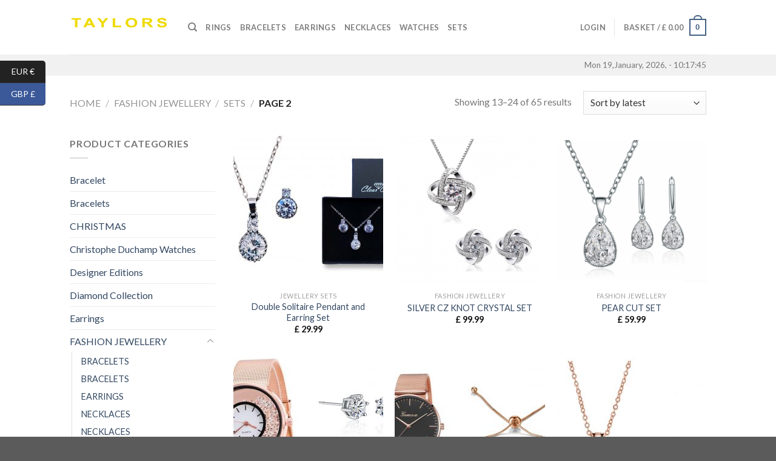

--- FILE ---
content_type: text/html; charset=UTF-8
request_url: https://www.taylors-jewellery.com/product-category/fashion-jewellery/sets/page/2/?v=79cba1185463
body_size: 17602
content:
<!DOCTYPE html>
<!--[if IE 9 ]> <html lang="en-GB" class="ie9 loading-site no-js"> <![endif]-->
<!--[if IE 8 ]> <html lang="en-GB" class="ie8 loading-site no-js"> <![endif]-->
<!--[if (gte IE 9)|!(IE)]><!--><html lang="en-GB" class="loading-site no-js"> <!--<![endif]-->
<head>
	<meta charset="UTF-8" />
	<meta name="viewport" content="width=device-width, initial-scale=1.0, maximum-scale=1.0, user-scalable=no" />

	<link rel="profile" href="http://gmpg.org/xfn/11" />
	<link rel="pingback" href="https://www.taylors-jewellery.com/xmlrpc.php" />

	<script>(function(html){html.className = html.className.replace(/\bno-js\b/,'js')})(document.documentElement);</script>
<title>SETS &#8211; Page 2 &#8211; T a y l o r s</title>
<meta name='robots' content='max-image-preview:large' />
<link rel='dns-prefetch' href='//s.w.org' />
<link rel="alternate" type="application/rss+xml" title="T a y l o r s &raquo; Feed" href="https://www.taylors-jewellery.com/feed/" />
<link rel="alternate" type="application/rss+xml" title="T a y l o r s &raquo; Comments Feed" href="https://www.taylors-jewellery.com/comments/feed/" />
<link rel="alternate" type="application/rss+xml" title="T a y l o r s &raquo; SETS Category Feed" href="https://www.taylors-jewellery.com/product-category/fashion-jewellery/sets/feed/" />
<script type="text/javascript">
window._wpemojiSettings = {"baseUrl":"https:\/\/s.w.org\/images\/core\/emoji\/14.0.0\/72x72\/","ext":".png","svgUrl":"https:\/\/s.w.org\/images\/core\/emoji\/14.0.0\/svg\/","svgExt":".svg","source":{"concatemoji":"https:\/\/www.taylors-jewellery.com\/wp-includes\/js\/wp-emoji-release.min.js?ver=6.0.11"}};
/*! This file is auto-generated */
!function(e,a,t){var n,r,o,i=a.createElement("canvas"),p=i.getContext&&i.getContext("2d");function s(e,t){var a=String.fromCharCode,e=(p.clearRect(0,0,i.width,i.height),p.fillText(a.apply(this,e),0,0),i.toDataURL());return p.clearRect(0,0,i.width,i.height),p.fillText(a.apply(this,t),0,0),e===i.toDataURL()}function c(e){var t=a.createElement("script");t.src=e,t.defer=t.type="text/javascript",a.getElementsByTagName("head")[0].appendChild(t)}for(o=Array("flag","emoji"),t.supports={everything:!0,everythingExceptFlag:!0},r=0;r<o.length;r++)t.supports[o[r]]=function(e){if(!p||!p.fillText)return!1;switch(p.textBaseline="top",p.font="600 32px Arial",e){case"flag":return s([127987,65039,8205,9895,65039],[127987,65039,8203,9895,65039])?!1:!s([55356,56826,55356,56819],[55356,56826,8203,55356,56819])&&!s([55356,57332,56128,56423,56128,56418,56128,56421,56128,56430,56128,56423,56128,56447],[55356,57332,8203,56128,56423,8203,56128,56418,8203,56128,56421,8203,56128,56430,8203,56128,56423,8203,56128,56447]);case"emoji":return!s([129777,127995,8205,129778,127999],[129777,127995,8203,129778,127999])}return!1}(o[r]),t.supports.everything=t.supports.everything&&t.supports[o[r]],"flag"!==o[r]&&(t.supports.everythingExceptFlag=t.supports.everythingExceptFlag&&t.supports[o[r]]);t.supports.everythingExceptFlag=t.supports.everythingExceptFlag&&!t.supports.flag,t.DOMReady=!1,t.readyCallback=function(){t.DOMReady=!0},t.supports.everything||(n=function(){t.readyCallback()},a.addEventListener?(a.addEventListener("DOMContentLoaded",n,!1),e.addEventListener("load",n,!1)):(e.attachEvent("onload",n),a.attachEvent("onreadystatechange",function(){"complete"===a.readyState&&t.readyCallback()})),(e=t.source||{}).concatemoji?c(e.concatemoji):e.wpemoji&&e.twemoji&&(c(e.twemoji),c(e.wpemoji)))}(window,document,window._wpemojiSettings);
</script>
<style type="text/css">
img.wp-smiley,
img.emoji {
	display: inline !important;
	border: none !important;
	box-shadow: none !important;
	height: 1em !important;
	width: 1em !important;
	margin: 0 0.07em !important;
	vertical-align: -0.1em !important;
	background: none !important;
	padding: 0 !important;
}
</style>
	<link rel='stylesheet' id='wp-block-library-css'  href='https://www.taylors-jewellery.com/wp-includes/css/dist/block-library/style.min.css?ver=6.0.11' type='text/css' media='all' />
<link rel='stylesheet' id='wc-blocks-vendors-style-css'  href='https://www.taylors-jewellery.com/wp-content/plugins/woocommerce/packages/woocommerce-blocks/build/wc-blocks-vendors-style.css?ver=7.4.3' type='text/css' media='all' />
<link rel='stylesheet' id='wc-blocks-style-css'  href='https://www.taylors-jewellery.com/wp-content/plugins/woocommerce/packages/woocommerce-blocks/build/wc-blocks-style.css?ver=7.4.3' type='text/css' media='all' />
<style id='global-styles-inline-css' type='text/css'>
body{--wp--preset--color--black: #000000;--wp--preset--color--cyan-bluish-gray: #abb8c3;--wp--preset--color--white: #ffffff;--wp--preset--color--pale-pink: #f78da7;--wp--preset--color--vivid-red: #cf2e2e;--wp--preset--color--luminous-vivid-orange: #ff6900;--wp--preset--color--luminous-vivid-amber: #fcb900;--wp--preset--color--light-green-cyan: #7bdcb5;--wp--preset--color--vivid-green-cyan: #00d084;--wp--preset--color--pale-cyan-blue: #8ed1fc;--wp--preset--color--vivid-cyan-blue: #0693e3;--wp--preset--color--vivid-purple: #9b51e0;--wp--preset--gradient--vivid-cyan-blue-to-vivid-purple: linear-gradient(135deg,rgba(6,147,227,1) 0%,rgb(155,81,224) 100%);--wp--preset--gradient--light-green-cyan-to-vivid-green-cyan: linear-gradient(135deg,rgb(122,220,180) 0%,rgb(0,208,130) 100%);--wp--preset--gradient--luminous-vivid-amber-to-luminous-vivid-orange: linear-gradient(135deg,rgba(252,185,0,1) 0%,rgba(255,105,0,1) 100%);--wp--preset--gradient--luminous-vivid-orange-to-vivid-red: linear-gradient(135deg,rgba(255,105,0,1) 0%,rgb(207,46,46) 100%);--wp--preset--gradient--very-light-gray-to-cyan-bluish-gray: linear-gradient(135deg,rgb(238,238,238) 0%,rgb(169,184,195) 100%);--wp--preset--gradient--cool-to-warm-spectrum: linear-gradient(135deg,rgb(74,234,220) 0%,rgb(151,120,209) 20%,rgb(207,42,186) 40%,rgb(238,44,130) 60%,rgb(251,105,98) 80%,rgb(254,248,76) 100%);--wp--preset--gradient--blush-light-purple: linear-gradient(135deg,rgb(255,206,236) 0%,rgb(152,150,240) 100%);--wp--preset--gradient--blush-bordeaux: linear-gradient(135deg,rgb(254,205,165) 0%,rgb(254,45,45) 50%,rgb(107,0,62) 100%);--wp--preset--gradient--luminous-dusk: linear-gradient(135deg,rgb(255,203,112) 0%,rgb(199,81,192) 50%,rgb(65,88,208) 100%);--wp--preset--gradient--pale-ocean: linear-gradient(135deg,rgb(255,245,203) 0%,rgb(182,227,212) 50%,rgb(51,167,181) 100%);--wp--preset--gradient--electric-grass: linear-gradient(135deg,rgb(202,248,128) 0%,rgb(113,206,126) 100%);--wp--preset--gradient--midnight: linear-gradient(135deg,rgb(2,3,129) 0%,rgb(40,116,252) 100%);--wp--preset--duotone--dark-grayscale: url('#wp-duotone-dark-grayscale');--wp--preset--duotone--grayscale: url('#wp-duotone-grayscale');--wp--preset--duotone--purple-yellow: url('#wp-duotone-purple-yellow');--wp--preset--duotone--blue-red: url('#wp-duotone-blue-red');--wp--preset--duotone--midnight: url('#wp-duotone-midnight');--wp--preset--duotone--magenta-yellow: url('#wp-duotone-magenta-yellow');--wp--preset--duotone--purple-green: url('#wp-duotone-purple-green');--wp--preset--duotone--blue-orange: url('#wp-duotone-blue-orange');--wp--preset--font-size--small: 13px;--wp--preset--font-size--medium: 20px;--wp--preset--font-size--large: 36px;--wp--preset--font-size--x-large: 42px;}.has-black-color{color: var(--wp--preset--color--black) !important;}.has-cyan-bluish-gray-color{color: var(--wp--preset--color--cyan-bluish-gray) !important;}.has-white-color{color: var(--wp--preset--color--white) !important;}.has-pale-pink-color{color: var(--wp--preset--color--pale-pink) !important;}.has-vivid-red-color{color: var(--wp--preset--color--vivid-red) !important;}.has-luminous-vivid-orange-color{color: var(--wp--preset--color--luminous-vivid-orange) !important;}.has-luminous-vivid-amber-color{color: var(--wp--preset--color--luminous-vivid-amber) !important;}.has-light-green-cyan-color{color: var(--wp--preset--color--light-green-cyan) !important;}.has-vivid-green-cyan-color{color: var(--wp--preset--color--vivid-green-cyan) !important;}.has-pale-cyan-blue-color{color: var(--wp--preset--color--pale-cyan-blue) !important;}.has-vivid-cyan-blue-color{color: var(--wp--preset--color--vivid-cyan-blue) !important;}.has-vivid-purple-color{color: var(--wp--preset--color--vivid-purple) !important;}.has-black-background-color{background-color: var(--wp--preset--color--black) !important;}.has-cyan-bluish-gray-background-color{background-color: var(--wp--preset--color--cyan-bluish-gray) !important;}.has-white-background-color{background-color: var(--wp--preset--color--white) !important;}.has-pale-pink-background-color{background-color: var(--wp--preset--color--pale-pink) !important;}.has-vivid-red-background-color{background-color: var(--wp--preset--color--vivid-red) !important;}.has-luminous-vivid-orange-background-color{background-color: var(--wp--preset--color--luminous-vivid-orange) !important;}.has-luminous-vivid-amber-background-color{background-color: var(--wp--preset--color--luminous-vivid-amber) !important;}.has-light-green-cyan-background-color{background-color: var(--wp--preset--color--light-green-cyan) !important;}.has-vivid-green-cyan-background-color{background-color: var(--wp--preset--color--vivid-green-cyan) !important;}.has-pale-cyan-blue-background-color{background-color: var(--wp--preset--color--pale-cyan-blue) !important;}.has-vivid-cyan-blue-background-color{background-color: var(--wp--preset--color--vivid-cyan-blue) !important;}.has-vivid-purple-background-color{background-color: var(--wp--preset--color--vivid-purple) !important;}.has-black-border-color{border-color: var(--wp--preset--color--black) !important;}.has-cyan-bluish-gray-border-color{border-color: var(--wp--preset--color--cyan-bluish-gray) !important;}.has-white-border-color{border-color: var(--wp--preset--color--white) !important;}.has-pale-pink-border-color{border-color: var(--wp--preset--color--pale-pink) !important;}.has-vivid-red-border-color{border-color: var(--wp--preset--color--vivid-red) !important;}.has-luminous-vivid-orange-border-color{border-color: var(--wp--preset--color--luminous-vivid-orange) !important;}.has-luminous-vivid-amber-border-color{border-color: var(--wp--preset--color--luminous-vivid-amber) !important;}.has-light-green-cyan-border-color{border-color: var(--wp--preset--color--light-green-cyan) !important;}.has-vivid-green-cyan-border-color{border-color: var(--wp--preset--color--vivid-green-cyan) !important;}.has-pale-cyan-blue-border-color{border-color: var(--wp--preset--color--pale-cyan-blue) !important;}.has-vivid-cyan-blue-border-color{border-color: var(--wp--preset--color--vivid-cyan-blue) !important;}.has-vivid-purple-border-color{border-color: var(--wp--preset--color--vivid-purple) !important;}.has-vivid-cyan-blue-to-vivid-purple-gradient-background{background: var(--wp--preset--gradient--vivid-cyan-blue-to-vivid-purple) !important;}.has-light-green-cyan-to-vivid-green-cyan-gradient-background{background: var(--wp--preset--gradient--light-green-cyan-to-vivid-green-cyan) !important;}.has-luminous-vivid-amber-to-luminous-vivid-orange-gradient-background{background: var(--wp--preset--gradient--luminous-vivid-amber-to-luminous-vivid-orange) !important;}.has-luminous-vivid-orange-to-vivid-red-gradient-background{background: var(--wp--preset--gradient--luminous-vivid-orange-to-vivid-red) !important;}.has-very-light-gray-to-cyan-bluish-gray-gradient-background{background: var(--wp--preset--gradient--very-light-gray-to-cyan-bluish-gray) !important;}.has-cool-to-warm-spectrum-gradient-background{background: var(--wp--preset--gradient--cool-to-warm-spectrum) !important;}.has-blush-light-purple-gradient-background{background: var(--wp--preset--gradient--blush-light-purple) !important;}.has-blush-bordeaux-gradient-background{background: var(--wp--preset--gradient--blush-bordeaux) !important;}.has-luminous-dusk-gradient-background{background: var(--wp--preset--gradient--luminous-dusk) !important;}.has-pale-ocean-gradient-background{background: var(--wp--preset--gradient--pale-ocean) !important;}.has-electric-grass-gradient-background{background: var(--wp--preset--gradient--electric-grass) !important;}.has-midnight-gradient-background{background: var(--wp--preset--gradient--midnight) !important;}.has-small-font-size{font-size: var(--wp--preset--font-size--small) !important;}.has-medium-font-size{font-size: var(--wp--preset--font-size--medium) !important;}.has-large-font-size{font-size: var(--wp--preset--font-size--large) !important;}.has-x-large-font-size{font-size: var(--wp--preset--font-size--x-large) !important;}
</style>
<style id='woocommerce-inline-inline-css' type='text/css'>
.woocommerce form .form-row .required { visibility: visible; }
</style>
<link rel='stylesheet' id='flatsome-icons-css'  href='https://www.taylors-jewellery.com/wp-content/themes/flatsome/assets/css/fl-icons.css?ver=3.3' type='text/css' media='all' />
<link rel='stylesheet' id='flatsome-main-css'  href='https://www.taylors-jewellery.com/wp-content/themes/flatsome/assets/css/flatsome.css?ver=3.8.4' type='text/css' media='all' />
<link rel='stylesheet' id='flatsome-shop-css'  href='https://www.taylors-jewellery.com/wp-content/themes/flatsome/assets/css/flatsome-shop.css?ver=3.8.4' type='text/css' media='all' />
<link rel='stylesheet' id='flatsome-style-css'  href='https://www.taylors-jewellery.com/wp-content/themes/flatsome-child/style.css?ver=3.0' type='text/css' media='all' />
<script type='text/javascript' src='https://www.taylors-jewellery.com/wp-includes/js/jquery/jquery.min.js?ver=3.6.0' id='jquery-core-js'></script>
<script type='text/javascript' src='https://www.taylors-jewellery.com/wp-includes/js/jquery/jquery-migrate.min.js?ver=3.3.2' id='jquery-migrate-js'></script>
<script type='text/javascript' src='https://www.taylors-jewellery.com/wp-content/plugins/shortcode-for-current-date/dist/script.js?ver=6.0.11' id='shortcode-for-current-date-script-js'></script>
<script type='text/javascript' id='tt4b_ajax_script-js-extra'>
/* <![CDATA[ */
var tt4b_script_vars = {"pixel_code":"D1H7VRBC77U5HVPE0DPG","currency":"GBP","country":"GB","advanced_matching":"1"};
/* ]]> */
</script>
<script type='text/javascript' src='https://www.taylors-jewellery.com/wp-content/plugins/tiktok-for-business/admin/js/ajaxSnippet.js?ver=v1' id='tt4b_ajax_script-js'></script>
<link rel="https://api.w.org/" href="https://www.taylors-jewellery.com/wp-json/" /><link rel="alternate" type="application/json" href="https://www.taylors-jewellery.com/wp-json/wp/v2/product_cat/230" /><link rel="EditURI" type="application/rsd+xml" title="RSD" href="https://www.taylors-jewellery.com/xmlrpc.php?rsd" />
<link rel="wlwmanifest" type="application/wlwmanifest+xml" href="https://www.taylors-jewellery.com/wp-includes/wlwmanifest.xml" /> 
<meta name="generator" content="WordPress 6.0.11" />
<meta name="generator" content="WooCommerce 6.5.1" />
<style>.bg{opacity: 0; transition: opacity 1s; -webkit-transition: opacity 1s;} .bg-loaded{opacity: 1;}</style><!--[if IE]><link rel="stylesheet" type="text/css" href="https://www.taylors-jewellery.com/wp-content/themes/flatsome/assets/css/ie-fallback.css"><script src="//cdnjs.cloudflare.com/ajax/libs/html5shiv/3.6.1/html5shiv.js"></script><script>var head = document.getElementsByTagName('head')[0],style = document.createElement('style');style.type = 'text/css';style.styleSheet.cssText = ':before,:after{content:none !important';head.appendChild(style);setTimeout(function(){head.removeChild(style);}, 0);</script><script src="https://www.taylors-jewellery.com/wp-content/themes/flatsome/assets/libs/ie-flexibility.js"></script><![endif]-->    <script type="text/javascript">
    WebFontConfig = {
      google: { families: [ "Lato:regular,700","Lato:regular,400","Lato:regular,700","Dancing+Script:regular,400", ] }
    };
    (function() {
      var wf = document.createElement('script');
      wf.src = 'https://ajax.googleapis.com/ajax/libs/webfont/1/webfont.js';
      wf.type = 'text/javascript';
      wf.async = 'true';
      var s = document.getElementsByTagName('script')[0];
      s.parentNode.insertBefore(wf, s);
    })(); </script>
  <!-- Google Tag Manager -->
<script>(function(w,d,s,l,i){w[l]=w[l]||[];w[l].push({'gtm.start':
new Date().getTime(),event:'gtm.js'});var f=d.getElementsByTagName(s)[0],
j=d.createElement(s),dl=l!='dataLayer'?'&l='+l:'';j.async=true;j.src=
'https://www.googletagmanager.com/gtm.js?id='+i+dl;f.parentNode.insertBefore(j,f);
})(window,document,'script','dataLayer','GTM-M6BCNCL');</script>
<!-- End Google Tag Manager -->	<noscript><style>.woocommerce-product-gallery{ opacity: 1 !important; }</style></noscript>
	<link rel="icon" href="https://www.taylors-jewellery.com/wp-content/uploads/2017/02/logo_ring-100x100.png" sizes="32x32" />
<link rel="icon" href="https://www.taylors-jewellery.com/wp-content/uploads/2017/02/logo_ring-247x247.png" sizes="192x192" />
<link rel="apple-touch-icon" href="https://www.taylors-jewellery.com/wp-content/uploads/2017/02/logo_ring-247x247.png" />
<meta name="msapplication-TileImage" content="https://www.taylors-jewellery.com/wp-content/uploads/2017/02/logo_ring.png" />
<style id="custom-css" type="text/css">:root {--primary-color: #446084;}.header-main{height: 90px}#logo img{max-height: 90px}#logo{width:165px;}.header-top{min-height: 30px}.has-transparent + .page-title:first-of-type,.has-transparent + #main > .page-title,.has-transparent + #main > div > .page-title,.has-transparent + #main .page-header-wrapper:first-of-type .page-title{padding-top: 140px;}.header.show-on-scroll,.stuck .header-main{height:70px!important}.stuck #logo img{max-height: 70px!important}.header-bottom {background-color: #f1f1f1}@media (max-width: 549px) {.header-main{height: 70px}#logo img{max-height: 70px}}body{font-family:"Lato", sans-serif}body{font-weight: 400}.nav > li > a {font-family:"Lato", sans-serif;}.nav > li > a {font-weight: 700;}h1,h2,h3,h4,h5,h6,.heading-font, .off-canvas-center .nav-sidebar.nav-vertical > li > a{font-family: "Lato", sans-serif;}h1,h2,h3,h4,h5,h6,.heading-font,.banner h1,.banner h2{font-weight: 700;}.alt-font{font-family: "Dancing Script", sans-serif;}.alt-font{font-weight: 400!important;}@media screen and (min-width: 550px){.products .box-vertical .box-image{min-width: 247px!important;width: 247px!important;}}.label-new.menu-item > a:after{content:"New";}.label-hot.menu-item > a:after{content:"Hot";}.label-sale.menu-item > a:after{content:"Sale";}.label-popular.menu-item > a:after{content:"Popular";}</style></head>

<body class="archive paged tax-product_cat term-sets term-230 paged-2 theme-flatsome woocommerce woocommerce-page woocommerce-no-js lightbox nav-dropdown-has-arrow currency-gbp">

<!-- Google Tag Manager (noscript) -->
<noscript><iframe src="https://www.googletagmanager.com/ns.html?id=GTM-M6BCNCL"
height="0" width="0" style="display:none;visibility:hidden"></iframe></noscript>
<!-- End Google Tag Manager (noscript) -->
<a class="skip-link screen-reader-text" href="#main">Skip to content</a>

<div id="wrapper">


<header id="header" class="header has-sticky sticky-jump">
   <div class="header-wrapper">
	<div id="masthead" class="header-main ">
      <div class="header-inner flex-row container logo-left medium-logo-center" role="navigation">

          <!-- Logo -->
          <div id="logo" class="flex-col logo">
            <!-- Header logo -->
<a href="https://www.taylors-jewellery.com/" title="T a y l o r s - Online Jewellery Sales" rel="home">
    <img width="165" height="90" src="https://www.taylors-jewellery.com/wp-content/uploads/2019/08/Logo2-1.png" class="header_logo header-logo" alt="T a y l o r s"/><img  width="165" height="90" src="https://www.taylors-jewellery.com/wp-content/uploads/2019/08/Logo2-1.png" class="header-logo-dark" alt="T a y l o r s"/></a>
          </div>

          <!-- Mobile Left Elements -->
          <div class="flex-col show-for-medium flex-left">
            <ul class="mobile-nav nav nav-left ">
              <li class="nav-icon has-icon">
  		<a href="#" data-open="#main-menu" data-pos="left" data-bg="main-menu-overlay" data-color="" class="is-small" aria-controls="main-menu" aria-expanded="false">
		
		  <i class="icon-menu" ></i>
		  		</a>
	</li>            </ul>
          </div>

          <!-- Left Elements -->
          <div class="flex-col hide-for-medium flex-left
            flex-grow">
            <ul class="header-nav header-nav-main nav nav-left  nav-uppercase" >
              <li class="header-search header-search-dropdown has-icon has-dropdown menu-item-has-children">
		<a href="#" class="is-small"><i class="icon-search" ></i></a>
		<ul class="nav-dropdown nav-dropdown-default">
	 	<li class="header-search-form search-form html relative has-icon">
	<div class="header-search-form-wrapper">
		<div class="searchform-wrapper ux-search-box relative is-normal"><form role="search" method="get" class="searchform" action="https://www.taylors-jewellery.com/">
		<div class="flex-row relative">
									<div class="flex-col flex-grow">
			  <input type="search" class="search-field mb-0" name="s" value="" placeholder="Search&hellip;" />
		    <input type="hidden" name="post_type" value="product" />
        			</div><!-- .flex-col -->
			<div class="flex-col">
				<button type="submit" class="ux-search-submit submit-button secondary button icon mb-0">
					<i class="icon-search" ></i>				</button>
			</div><!-- .flex-col -->
		</div><!-- .flex-row -->
	 <div class="live-search-results text-left z-top"></div>
</form>
</div>	</div>
</li>	</ul><!-- .nav-dropdown -->
</li>
<li id="menu-item-18159" class="menu-item menu-item-type-custom menu-item-object-custom  menu-item-18159"><a href="http://www.taylors-jewellery.com/product-category/fashion-jewellery/fashion-rings/" class="nav-top-link">Rings</a></li>
<li id="menu-item-18156" class="menu-item menu-item-type-custom menu-item-object-custom  menu-item-18156"><a href="http://www.taylors-jewellery.com/product-category/fashion-jewellery/fashion-bracelets/" class="nav-top-link">Bracelets</a></li>
<li id="menu-item-18157" class="menu-item menu-item-type-custom menu-item-object-custom  menu-item-18157"><a href="http://www.taylors-jewellery.com/product-category/fashion-jewellery/fashion-earrings/" class="nav-top-link">Earrings</a></li>
<li id="menu-item-18158" class="menu-item menu-item-type-custom menu-item-object-custom  menu-item-18158"><a href="http://www.taylors-jewellery.com/product-category/fashion-jewellery/fashion-necklaces/" class="nav-top-link">Necklaces</a></li>
<li id="menu-item-16338" class="menu-item menu-item-type-custom menu-item-object-custom  menu-item-16338"><a href="http://www.taylors-jewellery.com/product-category/fashion-watches/" class="nav-top-link">Watches</a></li>
<li id="menu-item-23847" class="menu-item menu-item-type-custom menu-item-object-custom  menu-item-23847"><a href="https://www.taylors-jewellery.com/product-category/fashion-jewellery/sets/" class="nav-top-link">SETS</a></li>
            </ul>
          </div>

          <!-- Right Elements -->
          <div class="flex-col hide-for-medium flex-right">
            <ul class="header-nav header-nav-main nav nav-right  nav-uppercase">
              <li class="account-item has-icon
    "
>

<a href="https://www.taylors-jewellery.com/my-account/"
    class="nav-top-link nav-top-not-logged-in "
    data-open="#login-form-popup"  >
    <span>
    Login      </span>
  
</a><!-- .account-login-link -->



</li>
<li class="header-divider"></li><li class="cart-item has-icon has-dropdown">

<a href="https://www.taylors-jewellery.com/basket/" title="Basket" class="header-cart-link is-small">


<span class="header-cart-title">
   Basket   /      <span class="cart-price"><span class="woocs_special_price_code" ><span class="woocommerce-Price-amount amount"><bdi><span class="woocommerce-Price-currencySymbol">&pound;</span>&nbsp;0.00</bdi></span></span></span>
  </span>

    <span class="cart-icon image-icon">
    <strong>0</strong>
  </span>
  </a>

 <ul class="nav-dropdown nav-dropdown-default">
    <li class="html widget_shopping_cart">
      <div class="widget_shopping_cart_content">
        

	<p class="woocommerce-mini-cart__empty-message">No products in the basket.</p>


      </div>
    </li>
     </ul><!-- .nav-dropdown -->

</li>
            </ul>
          </div>

          <!-- Mobile Right Elements -->
          <div class="flex-col show-for-medium flex-right">
            <ul class="mobile-nav nav nav-right ">
              <li class="cart-item has-icon">

      <a href="https://www.taylors-jewellery.com/basket/" class="header-cart-link off-canvas-toggle nav-top-link is-small" data-open="#cart-popup" data-class="off-canvas-cart" title="Basket" data-pos="right">
  
    <span class="cart-icon image-icon">
    <strong>0</strong>
  </span> 
  </a>


  <!-- Cart Sidebar Popup -->
  <div id="cart-popup" class="mfp-hide widget_shopping_cart">
  <div class="cart-popup-inner inner-padding">
      <div class="cart-popup-title text-center">
          <h4 class="uppercase">Basket</h4>
          <div class="is-divider"></div>
      </div>
      <div class="widget_shopping_cart_content">
          

	<p class="woocommerce-mini-cart__empty-message">No products in the basket.</p>


      </div>
             <div class="cart-sidebar-content relative"></div>  </div>
  </div>

</li>
            </ul>
          </div>

      </div><!-- .header-inner -->
     
            <!-- Header divider -->
      <div class="container"><div class="top-divider full-width"></div></div>
      </div><!-- .header-main --><div id="wide-nav" class="header-bottom wide-nav hide-for-medium">
    <div class="flex-row container">

                        <div class="flex-col hide-for-medium flex-left">
                <ul class="nav header-nav header-bottom-nav nav-left  nav-uppercase">
                                    </ul>
            </div><!-- flex-col -->
            
            
                        <div class="flex-col hide-for-medium flex-right flex-grow">
              <ul class="nav header-nav header-bottom-nav nav-right  nav-uppercase">
                   <li class="html custom html_nav_position_text">Mon 19,January, 2026, - 10:17:45</li>              </ul>
            </div><!-- flex-col -->
            
            
    </div><!-- .flex-row -->
</div><!-- .header-bottom -->

<div class="header-bg-container fill"><div class="header-bg-image fill"></div><div class="header-bg-color fill"></div></div><!-- .header-bg-container -->   </div><!-- header-wrapper-->
</header>

<div class="shop-page-title category-page-title page-title ">

	<div class="page-title-inner flex-row  medium-flex-wrap container">
	  <div class="flex-col flex-grow medium-text-center">
	  	 	 <div class="is-medium">
	<nav class="woocommerce-breadcrumb breadcrumbs"><a href="https://www.taylors-jewellery.com">Home</a> <span class="divider">&#47;</span> <a href="https://www.taylors-jewellery.com/product-category/fashion-jewellery/">FASHION JEWELLERY</a> <span class="divider">&#47;</span> <a href="https://www.taylors-jewellery.com/product-category/fashion-jewellery/sets/">SETS</a> <span class="divider">&#47;</span> Page 2</nav></div>
<div class="category-filtering category-filter-row show-for-medium">
	<a href="#" data-open="#shop-sidebar" data-visible-after="true" data-pos="left" class="filter-button uppercase plain">
		<i class="icon-menu"></i>
		<strong>Filter</strong>
	</a>
	<div class="inline-block">
			</div>
</div>
	  </div><!-- .flex-left -->
	  
	   <div class="flex-col medium-text-center">
	  	 	

<p class="woocommerce-result-count hide-for-medium">
	Showing 13&ndash;24 of 65 results</p>
<form class="woocommerce-ordering" method="get">
	<select name="orderby" class="orderby" aria-label="Shop order">
					<option value="popularity" >Sort by popularity</option>
					<option value="rating" >Sort by average rating</option>
					<option value="date"  selected='selected'>Sort by latest</option>
					<option value="price" >Sort by price: low to high</option>
					<option value="price-desc" >Sort by price: high to low</option>
			</select>
	<input type="hidden" name="paged" value="1" />
	<input type="hidden" name="v" value="79cba1185463" /></form>
	   </div><!-- .flex-right -->
	   
	</div><!-- flex-row -->
</div><!-- .page-title -->

<main id="main" class="">
<div class="row category-page-row">

		<div class="col large-3 hide-for-medium ">
			<div id="shop-sidebar" class="sidebar-inner col-inner">
				<aside id="woocommerce_product_categories-2" class="widget woocommerce widget_product_categories"><span class="widget-title shop-sidebar">Product categories</span><div class="is-divider small"></div><ul class="product-categories"><li class="cat-item cat-item-378"><a href="https://www.taylors-jewellery.com/product-category/bracelet/">Bracelet</a></li>
<li class="cat-item cat-item-377"><a href="https://www.taylors-jewellery.com/product-category/bracelets/">Bracelets</a></li>
<li class="cat-item cat-item-398"><a href="https://www.taylors-jewellery.com/product-category/christmas/">CHRISTMAS</a></li>
<li class="cat-item cat-item-382"><a href="https://www.taylors-jewellery.com/product-category/christophe-duchamp-watches/">Christophe Duchamp Watches</a></li>
<li class="cat-item cat-item-395"><a href="https://www.taylors-jewellery.com/product-category/designer-editions/">Designer Editions</a></li>
<li class="cat-item cat-item-374"><a href="https://www.taylors-jewellery.com/product-category/diamond-collection/">Diamond Collection</a></li>
<li class="cat-item cat-item-380"><a href="https://www.taylors-jewellery.com/product-category/earrings/">Earrings</a></li>
<li class="cat-item cat-item-222 cat-parent current-cat-parent"><a href="https://www.taylors-jewellery.com/product-category/fashion-jewellery/">FASHION JEWELLERY</a><ul class='children'>
<li class="cat-item cat-item-226"><a href="https://www.taylors-jewellery.com/product-category/fashion-jewellery/fashion-bracelets/">BRACELETS</a></li>
<li class="cat-item cat-item-379"><a href="https://www.taylors-jewellery.com/product-category/fashion-jewellery/bracelets-fashion-jewellery/">BRACELETS</a></li>
<li class="cat-item cat-item-224"><a href="https://www.taylors-jewellery.com/product-category/fashion-jewellery/fashion-earrings/">EARRINGS</a></li>
<li class="cat-item cat-item-376"><a href="https://www.taylors-jewellery.com/product-category/fashion-jewellery/necklaces/">NECKLACES</a></li>
<li class="cat-item cat-item-225"><a href="https://www.taylors-jewellery.com/product-category/fashion-jewellery/fashion-necklaces/">NECKLACES</a></li>
<li class="cat-item cat-item-223"><a href="https://www.taylors-jewellery.com/product-category/fashion-jewellery/fashion-rings/">RINGS</a></li>
<li class="cat-item cat-item-230 current-cat"><a href="https://www.taylors-jewellery.com/product-category/fashion-jewellery/sets/">SETS</a></li>
</ul>
</li>
<li class="cat-item cat-item-227"><a href="https://www.taylors-jewellery.com/product-category/fashion-watches/">FASHION WATCHES</a></li>
<li class="cat-item cat-item-393 cat-parent"><a href="https://www.taylors-jewellery.com/product-category/gemstone/">Gemstone</a><ul class='children'>
<li class="cat-item cat-item-394"><a href="https://www.taylors-jewellery.com/product-category/gemstone/clear/">Clear</a></li>
<li class="cat-item cat-item-401"><a href="https://www.taylors-jewellery.com/product-category/gemstone/sapphire/">Sapphire</a></li>
<li class="cat-item cat-item-404"><a href="https://www.taylors-jewellery.com/product-category/gemstone/swarovski/">Swarovski</a></li>
</ul>
</li>
<li class="cat-item cat-item-384"><a href="https://www.taylors-jewellery.com/product-category/gifts/">Gifts</a></li>
<li class="cat-item cat-item-235"><a href="https://www.taylors-jewellery.com/product-category/gifts-gadgets/">Gifts &amp; Gadgets</a></li>
<li class="cat-item cat-item-396"><a href="https://www.taylors-jewellery.com/product-category/january-sales/">January Sales</a></li>
<li class="cat-item cat-item-381"><a href="https://www.taylors-jewellery.com/product-category/jewellery-sets/">Jewellery Sets</a></li>
<li class="cat-item cat-item-400"><a href="https://www.taylors-jewellery.com/product-category/mothersday/">Mothers Day</a></li>
<li class="cat-item cat-item-399"><a href="https://www.taylors-jewellery.com/product-category/offers/">Offers</a></li>
<li class="cat-item cat-item-397"><a href="https://www.taylors-jewellery.com/product-category/pendant/">Pendant</a></li>
<li class="cat-item cat-item-375"><a href="https://www.taylors-jewellery.com/product-category/pendants/">Pendants</a></li>
<li class="cat-item cat-item-405"><a href="https://www.taylors-jewellery.com/product-category/shades/">Shades</a></li>
<li class="cat-item cat-item-291"><a href="https://www.taylors-jewellery.com/product-category/uncategorised/">Uncategorised</a></li>
<li class="cat-item cat-item-383"><a href="https://www.taylors-jewellery.com/product-category/uncategorized/">Uncategorized</a></li>
</ul></aside><aside id="woocommerce_price_filter-2" class="widget woocommerce widget_price_filter"><span class="widget-title shop-sidebar">Filter by price</span><div class="is-divider small"></div>
<form method="get" action="https://www.taylors-jewellery.com/product-category/fashion-jewellery/sets/">
	<div class="price_slider_wrapper">
		<div class="price_slider" style="display:none;"></div>
		<div class="price_slider_amount" data-step="10">
			<input type="text" id="min_price" name="min_price" value="20" data-min="20" placeholder="Min price" />
			<input type="text" id="max_price" name="max_price" value="360" data-max="360" placeholder="Max price" />
						<button type="submit" class="button">Filter</button>
			<div class="price_label" style="display:none;">
				Price: <span class="from"></span> &mdash; <span class="to"></span>
			</div>
			<input type="hidden" name="v" value="79cba1185463" />			<div class="clear"></div>
		</div>
	</div>
</form>

</aside>			</div><!-- .sidebar-inner -->
		</div><!-- #shop-sidebar -->

		<div class="col large-9">
		<div class="shop-container">
		
		<div class="woocommerce-notices-wrapper"></div>	<div class="products row row-small large-columns-3 medium-columns-3 small-columns-2">
	
<div class="product-small col has-hover product type-product post-43941 status-publish first instock product_cat-jewellery-sets product_cat-sets product_cat-uncategorised has-post-thumbnail shipping-taxable purchasable product-type-simple">
	<div class="col-inner">
	
<div class="badge-container absolute left top z-1">
</div>
	<div class="product-small box ">
		<div class="box-image">
			<div class="image-fade_in_back">
				<a href="https://www.taylors-jewellery.com/product/double-solitaire-pendant-and-earring-set/">
					<img width="247" height="247" src="https://www.taylors-jewellery.com/wp-content/uploads/2022/02/TAY-732-247x247.jpeg" class="attachment-woocommerce_thumbnail size-woocommerce_thumbnail" alt="" loading="lazy" srcset="https://www.taylors-jewellery.com/wp-content/uploads/2022/02/TAY-732-247x247.jpeg 247w, https://www.taylors-jewellery.com/wp-content/uploads/2022/02/TAY-732-150x150.jpeg 150w, https://www.taylors-jewellery.com/wp-content/uploads/2022/02/TAY-732-100x100.jpeg 100w" sizes="(max-width: 247px) 100vw, 247px" />				</a>
			</div>
			<div class="image-tools is-small top right show-on-hover">
							</div>
			<div class="image-tools is-small hide-for-small bottom left show-on-hover">
							</div>
			<div class="image-tools grid-tools text-center hide-for-small bottom hover-slide-in show-on-hover">
				  <a class="quick-view" data-prod="43941" href="#quick-view">Quick View</a>			</div>
					</div><!-- box-image -->

		<div class="box-text box-text-products text-center grid-style-2">
			<div class="title-wrapper">		<p class="category uppercase is-smaller no-text-overflow product-cat op-7">
			Jewellery Sets		</p>
	<p class="name product-title"><a href="https://www.taylors-jewellery.com/product/double-solitaire-pendant-and-earring-set/">Double Solitaire Pendant and Earring Set</a></p></div><div class="price-wrapper">
	<span class="price"><span class="woocs_price_code" data-currency="" data-redraw-id="696e04c9acd24"  data-product-id="43941"><span class="woocommerce-Price-amount amount"><bdi><span class="woocommerce-Price-currencySymbol">&pound;</span>&nbsp;29.99</bdi></span></span></span>
</div>		</div><!-- box-text -->
	</div><!-- box -->
		</div><!-- .col-inner -->
</div><!-- col -->

<div class="product-small col has-hover product type-product post-43796 status-publish instock product_cat-fashion-jewellery product_cat-sets has-post-thumbnail shipping-taxable purchasable product-type-simple">
	<div class="col-inner">
	
<div class="badge-container absolute left top z-1">
</div>
	<div class="product-small box ">
		<div class="box-image">
			<div class="image-fade_in_back">
				<a href="https://www.taylors-jewellery.com/product/silver-cz-knot-crystal-set/">
					<img width="247" height="247" src="https://www.taylors-jewellery.com/wp-content/uploads/2022/02/CC481-247x247.png" class="attachment-woocommerce_thumbnail size-woocommerce_thumbnail" alt="" loading="lazy" srcset="https://www.taylors-jewellery.com/wp-content/uploads/2022/02/CC481-247x247.png 247w, https://www.taylors-jewellery.com/wp-content/uploads/2022/02/CC481-150x150.png 150w, https://www.taylors-jewellery.com/wp-content/uploads/2022/02/CC481-300x300.png 300w, https://www.taylors-jewellery.com/wp-content/uploads/2022/02/CC481-768x768.png 768w, https://www.taylors-jewellery.com/wp-content/uploads/2022/02/CC481-510x510.png 510w, https://www.taylors-jewellery.com/wp-content/uploads/2022/02/CC481-100x100.png 100w, https://www.taylors-jewellery.com/wp-content/uploads/2022/02/CC481.png 1000w" sizes="(max-width: 247px) 100vw, 247px" /><img width="247" height="247" src="https://www.taylors-jewellery.com/wp-content/uploads/2022/02/CC481-247x247.jpeg" class="show-on-hover absolute fill hide-for-small back-image" alt="" loading="lazy" srcset="https://www.taylors-jewellery.com/wp-content/uploads/2022/02/CC481-247x247.jpeg 247w, https://www.taylors-jewellery.com/wp-content/uploads/2022/02/CC481-150x150.jpeg 150w, https://www.taylors-jewellery.com/wp-content/uploads/2022/02/CC481-300x300.jpeg 300w, https://www.taylors-jewellery.com/wp-content/uploads/2022/02/CC481-768x768.jpeg 768w, https://www.taylors-jewellery.com/wp-content/uploads/2022/02/CC481-510x510.jpeg 510w, https://www.taylors-jewellery.com/wp-content/uploads/2022/02/CC481-100x100.jpeg 100w, https://www.taylors-jewellery.com/wp-content/uploads/2022/02/CC481.jpeg 1000w" sizes="(max-width: 247px) 100vw, 247px" />				</a>
			</div>
			<div class="image-tools is-small top right show-on-hover">
							</div>
			<div class="image-tools is-small hide-for-small bottom left show-on-hover">
							</div>
			<div class="image-tools grid-tools text-center hide-for-small bottom hover-slide-in show-on-hover">
				  <a class="quick-view" data-prod="43796" href="#quick-view">Quick View</a>			</div>
					</div><!-- box-image -->

		<div class="box-text box-text-products text-center grid-style-2">
			<div class="title-wrapper">		<p class="category uppercase is-smaller no-text-overflow product-cat op-7">
			FASHION JEWELLERY		</p>
	<p class="name product-title"><a href="https://www.taylors-jewellery.com/product/silver-cz-knot-crystal-set/">SILVER CZ KNOT CRYSTAL SET</a></p></div><div class="price-wrapper">
	<span class="price"><span class="woocs_price_code" data-currency="" data-redraw-id="696e04c9ad534"  data-product-id="43796"><span class="woocommerce-Price-amount amount"><bdi><span class="woocommerce-Price-currencySymbol">&pound;</span>&nbsp;99.99</bdi></span></span></span>
</div>		</div><!-- box-text -->
	</div><!-- box -->
		</div><!-- .col-inner -->
</div><!-- col -->

<div class="product-small col has-hover product type-product post-43779 status-publish last instock product_cat-fashion-jewellery product_cat-sets has-post-thumbnail shipping-taxable purchasable product-type-simple">
	<div class="col-inner">
	
<div class="badge-container absolute left top z-1">
</div>
	<div class="product-small box ">
		<div class="box-image">
			<div class="image-fade_in_back">
				<a href="https://www.taylors-jewellery.com/product/pear-cut-set/">
					<img width="247" height="247" src="https://www.taylors-jewellery.com/wp-content/uploads/2022/02/CC578-247x247.png" class="attachment-woocommerce_thumbnail size-woocommerce_thumbnail" alt="" loading="lazy" srcset="https://www.taylors-jewellery.com/wp-content/uploads/2022/02/CC578-247x247.png 247w, https://www.taylors-jewellery.com/wp-content/uploads/2022/02/CC578-150x150.png 150w, https://www.taylors-jewellery.com/wp-content/uploads/2022/02/CC578-300x300.png 300w, https://www.taylors-jewellery.com/wp-content/uploads/2022/02/CC578-768x768.png 768w, https://www.taylors-jewellery.com/wp-content/uploads/2022/02/CC578-510x510.png 510w, https://www.taylors-jewellery.com/wp-content/uploads/2022/02/CC578-100x100.png 100w, https://www.taylors-jewellery.com/wp-content/uploads/2022/02/CC578.png 1000w" sizes="(max-width: 247px) 100vw, 247px" />				</a>
			</div>
			<div class="image-tools is-small top right show-on-hover">
							</div>
			<div class="image-tools is-small hide-for-small bottom left show-on-hover">
							</div>
			<div class="image-tools grid-tools text-center hide-for-small bottom hover-slide-in show-on-hover">
				  <a class="quick-view" data-prod="43779" href="#quick-view">Quick View</a>			</div>
					</div><!-- box-image -->

		<div class="box-text box-text-products text-center grid-style-2">
			<div class="title-wrapper">		<p class="category uppercase is-smaller no-text-overflow product-cat op-7">
			FASHION JEWELLERY		</p>
	<p class="name product-title"><a href="https://www.taylors-jewellery.com/product/pear-cut-set/">PEAR CUT SET</a></p></div><div class="price-wrapper">
	<span class="price"><span class="woocs_price_code" data-currency="" data-redraw-id="696e04c9adaef"  data-product-id="43779"><span class="woocommerce-Price-amount amount"><bdi><span class="woocommerce-Price-currencySymbol">&pound;</span>&nbsp;59.99</bdi></span></span></span>
</div>		</div><!-- box-text -->
	</div><!-- box -->
		</div><!-- .col-inner -->
</div><!-- col -->

<div class="product-small col has-hover product type-product post-32981 status-publish first instock product_cat-fashion-watches product_cat-sets has-post-thumbnail shipping-taxable purchasable product-type-variable">
	<div class="col-inner">
	
<div class="badge-container absolute left top z-1">
</div>
	<div class="product-small box ">
		<div class="box-image">
			<div class="image-fade_in_back">
				<a href="https://www.taylors-jewellery.com/product/luxury-ladies-rhinestone-quartz-watch-earrings/">
					<img width="247" height="247" src="https://www.taylors-jewellery.com/wp-content/uploads/2020/12/TAY-W539-Rose-247x247.jpg" class="attachment-woocommerce_thumbnail size-woocommerce_thumbnail" alt="" loading="lazy" srcset="https://www.taylors-jewellery.com/wp-content/uploads/2020/12/TAY-W539-Rose-247x247.jpg 247w, https://www.taylors-jewellery.com/wp-content/uploads/2020/12/TAY-W539-Rose-150x150.jpg 150w, https://www.taylors-jewellery.com/wp-content/uploads/2020/12/TAY-W539-Rose-100x100.jpg 100w" sizes="(max-width: 247px) 100vw, 247px" /><img width="247" height="247" src="https://www.taylors-jewellery.com/wp-content/uploads/2019/03/TAY-W539-Yellow-247x247.jpg" class="show-on-hover absolute fill hide-for-small back-image" alt="" loading="lazy" srcset="https://www.taylors-jewellery.com/wp-content/uploads/2019/03/TAY-W539-Yellow-247x247.jpg 247w, https://www.taylors-jewellery.com/wp-content/uploads/2019/03/TAY-W539-Yellow-150x150.jpg 150w, https://www.taylors-jewellery.com/wp-content/uploads/2019/03/TAY-W539-Yellow-300x300.jpg 300w, https://www.taylors-jewellery.com/wp-content/uploads/2019/03/TAY-W539-Yellow-768x768.jpg 768w, https://www.taylors-jewellery.com/wp-content/uploads/2019/03/TAY-W539-Yellow-510x510.jpg 510w, https://www.taylors-jewellery.com/wp-content/uploads/2019/03/TAY-W539-Yellow-100x100.jpg 100w, https://www.taylors-jewellery.com/wp-content/uploads/2019/03/TAY-W539-Yellow.jpg 950w" sizes="(max-width: 247px) 100vw, 247px" />				</a>
			</div>
			<div class="image-tools is-small top right show-on-hover">
							</div>
			<div class="image-tools is-small hide-for-small bottom left show-on-hover">
							</div>
			<div class="image-tools grid-tools text-center hide-for-small bottom hover-slide-in show-on-hover">
				  <a class="quick-view" data-prod="32981" href="#quick-view">Quick View</a>			</div>
					</div><!-- box-image -->

		<div class="box-text box-text-products text-center grid-style-2">
			<div class="title-wrapper">		<p class="category uppercase is-smaller no-text-overflow product-cat op-7">
			FASHION WATCHES		</p>
	<p class="name product-title"><a href="https://www.taylors-jewellery.com/product/luxury-ladies-rhinestone-quartz-watch-earrings/">Luxury ladies rhinestone quartz watch with earrings Rhodium Plated and Made with crystal from SWAROVSKI®</a></p></div><div class="price-wrapper">
	<span class="price"><span class="woocs_price_code" data-currency="" data-redraw-id="696e04c9ae636"  data-product-id="32981"><span class="woocommerce-Price-amount amount"><bdi><span class="woocommerce-Price-currencySymbol">&pound;</span>&nbsp;59.99</bdi></span></span></span>
</div>		</div><!-- box-text -->
	</div><!-- box -->
		</div><!-- .col-inner -->
</div><!-- col -->

<div class="product-small col has-hover product type-product post-30580 status-publish instock product_cat-sets has-post-thumbnail shipping-taxable purchasable product-type-variable">
	<div class="col-inner">
	
<div class="badge-container absolute left top z-1">
</div>
	<div class="product-small box ">
		<div class="box-image">
			<div class="image-fade_in_back">
				<a href="https://www.taylors-jewellery.com/product/geneva-classic-watch-with-adjustable-friendship-bracelet-made-with-crystals-from-swarovski-tay-w537-set/">
					<img width="247" height="247" src="https://www.taylors-jewellery.com/wp-content/uploads/2020/08/TAY-W537-RB-RB-247x247.jpg" class="attachment-woocommerce_thumbnail size-woocommerce_thumbnail" alt="" loading="lazy" srcset="https://www.taylors-jewellery.com/wp-content/uploads/2020/08/TAY-W537-RB-RB-247x247.jpg 247w, https://www.taylors-jewellery.com/wp-content/uploads/2020/08/TAY-W537-RB-RB-150x150.jpg 150w, https://www.taylors-jewellery.com/wp-content/uploads/2020/08/TAY-W537-RB-RB-100x100.jpg 100w" sizes="(max-width: 247px) 100vw, 247px" />				</a>
			</div>
			<div class="image-tools is-small top right show-on-hover">
							</div>
			<div class="image-tools is-small hide-for-small bottom left show-on-hover">
							</div>
			<div class="image-tools grid-tools text-center hide-for-small bottom hover-slide-in show-on-hover">
				  <a class="quick-view" data-prod="30580" href="#quick-view">Quick View</a>			</div>
					</div><!-- box-image -->

		<div class="box-text box-text-products text-center grid-style-2">
			<div class="title-wrapper">		<p class="category uppercase is-smaller no-text-overflow product-cat op-7">
			SETS		</p>
	<p class="name product-title"><a href="https://www.taylors-jewellery.com/product/geneva-classic-watch-with-adjustable-friendship-bracelet-made-with-crystals-from-swarovski-tay-w537-set/">Geneva classic watch with adjustable friendship bracelet made with crystals from Swarovski® &#8211; TAY-W537-SET</a></p></div><div class="price-wrapper">
	<span class="price"><span class="woocs_price_code" data-currency="" data-redraw-id="696e04c9aed13"  data-product-id="30580"><span class="woocommerce-Price-amount amount"><bdi><span class="woocommerce-Price-currencySymbol">&pound;</span>&nbsp;99.99</bdi></span></span></span>
</div>		</div><!-- box-text -->
	</div><!-- box -->
		</div><!-- .col-inner -->
</div><!-- col -->

<div class="product-small col has-hover product type-product post-26404 status-publish last instock product_cat-sets has-post-thumbnail shipping-taxable purchasable product-type-variable">
	<div class="col-inner">
	
<div class="badge-container absolute left top z-1">
</div>
	<div class="product-small box ">
		<div class="box-image">
			<div class="image-fade_in_back">
				<a href="https://www.taylors-jewellery.com/product/3-5-carat-clear-created-sapphire-halo-set-rhodium-or-rose-gold-plated/">
					<img width="247" height="247" src="https://www.taylors-jewellery.com/wp-content/uploads/2020/03/TAY-S661-ROSE-247x247.jpg" class="attachment-woocommerce_thumbnail size-woocommerce_thumbnail" alt="" loading="lazy" srcset="https://www.taylors-jewellery.com/wp-content/uploads/2020/03/TAY-S661-ROSE-247x247.jpg 247w, https://www.taylors-jewellery.com/wp-content/uploads/2020/03/TAY-S661-ROSE-150x150.jpg 150w, https://www.taylors-jewellery.com/wp-content/uploads/2020/03/TAY-S661-ROSE-300x300.jpg 300w, https://www.taylors-jewellery.com/wp-content/uploads/2020/03/TAY-S661-ROSE-768x768.jpg 768w, https://www.taylors-jewellery.com/wp-content/uploads/2020/03/TAY-S661-ROSE-510x510.jpg 510w, https://www.taylors-jewellery.com/wp-content/uploads/2020/03/TAY-S661-ROSE-100x100.jpg 100w, https://www.taylors-jewellery.com/wp-content/uploads/2020/03/TAY-S661-ROSE.jpg 1000w" sizes="(max-width: 247px) 100vw, 247px" /><img width="247" height="247" src="https://www.taylors-jewellery.com/wp-content/uploads/2020/03/TAY-S661-SILVER-247x247.jpg" class="show-on-hover absolute fill hide-for-small back-image" alt="" loading="lazy" srcset="https://www.taylors-jewellery.com/wp-content/uploads/2020/03/TAY-S661-SILVER-247x247.jpg 247w, https://www.taylors-jewellery.com/wp-content/uploads/2020/03/TAY-S661-SILVER-150x150.jpg 150w, https://www.taylors-jewellery.com/wp-content/uploads/2020/03/TAY-S661-SILVER-300x300.jpg 300w, https://www.taylors-jewellery.com/wp-content/uploads/2020/03/TAY-S661-SILVER-768x768.jpg 768w, https://www.taylors-jewellery.com/wp-content/uploads/2020/03/TAY-S661-SILVER-510x510.jpg 510w, https://www.taylors-jewellery.com/wp-content/uploads/2020/03/TAY-S661-SILVER-100x100.jpg 100w, https://www.taylors-jewellery.com/wp-content/uploads/2020/03/TAY-S661-SILVER.jpg 1000w" sizes="(max-width: 247px) 100vw, 247px" />				</a>
			</div>
			<div class="image-tools is-small top right show-on-hover">
							</div>
			<div class="image-tools is-small hide-for-small bottom left show-on-hover">
							</div>
			<div class="image-tools grid-tools text-center hide-for-small bottom hover-slide-in show-on-hover">
				  <a class="quick-view" data-prod="26404" href="#quick-view">Quick View</a>			</div>
					</div><!-- box-image -->

		<div class="box-text box-text-products text-center grid-style-2">
			<div class="title-wrapper">		<p class="category uppercase is-smaller no-text-overflow product-cat op-7">
			SETS		</p>
	<p class="name product-title"><a href="https://www.taylors-jewellery.com/product/3-5-carat-clear-created-sapphire-halo-set-rhodium-or-rose-gold-plated/">3.5 CARAT CLEAR CREATED SAPPHIRE HALO SET RHODIUM OR ROSE GOLD PLATED</a></p></div><div class="price-wrapper">
	<span class="price"><span class="woocs_price_code" data-currency="" data-redraw-id="696e04c9af69f"  data-product-id="26404"><span class="woocommerce-Price-amount amount"><bdi><span class="woocommerce-Price-currencySymbol">&pound;</span>&nbsp;99.99</bdi></span></span></span>
</div>		</div><!-- box-text -->
	</div><!-- box -->
		</div><!-- .col-inner -->
</div><!-- col -->

<div class="product-small col has-hover product type-product post-26379 status-publish first instock product_cat-sets has-post-thumbnail shipping-taxable purchasable product-type-simple">
	<div class="col-inner">
	
<div class="badge-container absolute left top z-1">
</div>
	<div class="product-small box ">
		<div class="box-image">
			<div class="image-fade_in_back">
				<a href="https://www.taylors-jewellery.com/product/choker-earrings-and-bracelet-tri-set-with-swarovski-elements-crystal/">
					<img width="247" height="247" src="https://www.taylors-jewellery.com/wp-content/uploads/2020/03/TAY-S657-247x247.jpg" class="attachment-woocommerce_thumbnail size-woocommerce_thumbnail" alt="" loading="lazy" srcset="https://www.taylors-jewellery.com/wp-content/uploads/2020/03/TAY-S657-247x247.jpg 247w, https://www.taylors-jewellery.com/wp-content/uploads/2020/03/TAY-S657-150x150.jpg 150w, https://www.taylors-jewellery.com/wp-content/uploads/2020/03/TAY-S657-300x300.jpg 300w, https://www.taylors-jewellery.com/wp-content/uploads/2020/03/TAY-S657-768x768.jpg 768w, https://www.taylors-jewellery.com/wp-content/uploads/2020/03/TAY-S657-1024x1024.jpg 1024w, https://www.taylors-jewellery.com/wp-content/uploads/2020/03/TAY-S657-510x510.jpg 510w, https://www.taylors-jewellery.com/wp-content/uploads/2020/03/TAY-S657-100x100.jpg 100w, https://www.taylors-jewellery.com/wp-content/uploads/2020/03/TAY-S657.jpg 1500w" sizes="(max-width: 247px) 100vw, 247px" /><img width="247" height="247" src="https://www.taylors-jewellery.com/wp-content/uploads/2020/03/TAY-S657-247x247.jpg" class="show-on-hover absolute fill hide-for-small back-image" alt="" loading="lazy" srcset="https://www.taylors-jewellery.com/wp-content/uploads/2020/03/TAY-S657-247x247.jpg 247w, https://www.taylors-jewellery.com/wp-content/uploads/2020/03/TAY-S657-150x150.jpg 150w, https://www.taylors-jewellery.com/wp-content/uploads/2020/03/TAY-S657-300x300.jpg 300w, https://www.taylors-jewellery.com/wp-content/uploads/2020/03/TAY-S657-768x768.jpg 768w, https://www.taylors-jewellery.com/wp-content/uploads/2020/03/TAY-S657-1024x1024.jpg 1024w, https://www.taylors-jewellery.com/wp-content/uploads/2020/03/TAY-S657-510x510.jpg 510w, https://www.taylors-jewellery.com/wp-content/uploads/2020/03/TAY-S657-100x100.jpg 100w, https://www.taylors-jewellery.com/wp-content/uploads/2020/03/TAY-S657.jpg 1500w" sizes="(max-width: 247px) 100vw, 247px" />				</a>
			</div>
			<div class="image-tools is-small top right show-on-hover">
							</div>
			<div class="image-tools is-small hide-for-small bottom left show-on-hover">
							</div>
			<div class="image-tools grid-tools text-center hide-for-small bottom hover-slide-in show-on-hover">
				  <a class="quick-view" data-prod="26379" href="#quick-view">Quick View</a>			</div>
					</div><!-- box-image -->

		<div class="box-text box-text-products text-center grid-style-2">
			<div class="title-wrapper">		<p class="category uppercase is-smaller no-text-overflow product-cat op-7">
			SETS		</p>
	<p class="name product-title"><a href="https://www.taylors-jewellery.com/product/choker-earrings-and-bracelet-tri-set-with-swarovski-elements-crystal/">Choker, Earrings and Bracelet Tri Set with Swarovski Elements Crystal</a></p></div><div class="price-wrapper">
	<span class="price"><span class="woocs_price_code" data-currency="" data-redraw-id="696e04c9afc43"  data-product-id="26379"><span class="woocommerce-Price-amount amount"><bdi><span class="woocommerce-Price-currencySymbol">&pound;</span>&nbsp;99.99</bdi></span></span></span>
</div>		</div><!-- box-text -->
	</div><!-- box -->
		</div><!-- .col-inner -->
</div><!-- col -->

<div class="product-small col has-hover product type-product post-26375 status-publish instock product_cat-sets has-post-thumbnail shipping-taxable purchasable product-type-simple">
	<div class="col-inner">
	
<div class="badge-container absolute left top z-1">
</div>
	<div class="product-small box ">
		<div class="box-image">
			<div class="image-fade_in_back">
				<a href="https://www.taylors-jewellery.com/product/rhodium-plated-blue-created-sapphire-bracelet-earrings-set/">
					<img width="247" height="247" src="https://www.taylors-jewellery.com/wp-content/uploads/2020/03/TAY-S655-SET-247x247.jpg" class="attachment-woocommerce_thumbnail size-woocommerce_thumbnail" alt="" loading="lazy" srcset="https://www.taylors-jewellery.com/wp-content/uploads/2020/03/TAY-S655-SET-247x247.jpg 247w, https://www.taylors-jewellery.com/wp-content/uploads/2020/03/TAY-S655-SET-150x150.jpg 150w, https://www.taylors-jewellery.com/wp-content/uploads/2020/03/TAY-S655-SET-100x100.jpg 100w" sizes="(max-width: 247px) 100vw, 247px" /><img width="247" height="247" src="https://www.taylors-jewellery.com/wp-content/uploads/2020/03/TAY-S655-SET-247x247.jpg" class="show-on-hover absolute fill hide-for-small back-image" alt="" loading="lazy" srcset="https://www.taylors-jewellery.com/wp-content/uploads/2020/03/TAY-S655-SET-247x247.jpg 247w, https://www.taylors-jewellery.com/wp-content/uploads/2020/03/TAY-S655-SET-150x150.jpg 150w, https://www.taylors-jewellery.com/wp-content/uploads/2020/03/TAY-S655-SET-100x100.jpg 100w" sizes="(max-width: 247px) 100vw, 247px" />				</a>
			</div>
			<div class="image-tools is-small top right show-on-hover">
							</div>
			<div class="image-tools is-small hide-for-small bottom left show-on-hover">
							</div>
			<div class="image-tools grid-tools text-center hide-for-small bottom hover-slide-in show-on-hover">
				  <a class="quick-view" data-prod="26375" href="#quick-view">Quick View</a>			</div>
					</div><!-- box-image -->

		<div class="box-text box-text-products text-center grid-style-2">
			<div class="title-wrapper">		<p class="category uppercase is-smaller no-text-overflow product-cat op-7">
			SETS		</p>
	<p class="name product-title"><a href="https://www.taylors-jewellery.com/product/rhodium-plated-blue-created-sapphire-bracelet-earrings-set/">RHODIUM PLATED BLUE CREATED SAPPHIRE BRACELET &#038; EARRINGS SET</a></p></div><div class="price-wrapper">
	<span class="price"><span class="woocs_price_code" data-currency="" data-redraw-id="696e04c9b0253"  data-product-id="26375"><span class="woocommerce-Price-amount amount"><bdi><span class="woocommerce-Price-currencySymbol">&pound;</span>&nbsp;99.99</bdi></span></span></span>
</div>		</div><!-- box-text -->
	</div><!-- box -->
		</div><!-- .col-inner -->
</div><!-- col -->

<div class="product-small col has-hover product type-product post-26369 status-publish last instock product_cat-sets has-post-thumbnail shipping-taxable purchasable product-type-simple">
	<div class="col-inner">
	
<div class="badge-container absolute left top z-1">
</div>
	<div class="product-small box ">
		<div class="box-image">
			<div class="image-fade_in_back">
				<a href="https://www.taylors-jewellery.com/product/rhodium-plated-pink-created-sapphire-bracelet-earrings-set/">
					<img width="247" height="247" src="https://www.taylors-jewellery.com/wp-content/uploads/2020/03/TAY-S656-set-247x247.png" class="attachment-woocommerce_thumbnail size-woocommerce_thumbnail" alt="" loading="lazy" srcset="https://www.taylors-jewellery.com/wp-content/uploads/2020/03/TAY-S656-set-247x247.png 247w, https://www.taylors-jewellery.com/wp-content/uploads/2020/03/TAY-S656-set-150x150.png 150w, https://www.taylors-jewellery.com/wp-content/uploads/2020/03/TAY-S656-set-100x100.png 100w" sizes="(max-width: 247px) 100vw, 247px" /><img width="247" height="247" src="https://www.taylors-jewellery.com/wp-content/uploads/2020/03/TAY-S656-bracelet-247x247.jpeg" class="show-on-hover absolute fill hide-for-small back-image" alt="" loading="lazy" srcset="https://www.taylors-jewellery.com/wp-content/uploads/2020/03/TAY-S656-bracelet-247x247.jpeg 247w, https://www.taylors-jewellery.com/wp-content/uploads/2020/03/TAY-S656-bracelet-150x150.jpeg 150w, https://www.taylors-jewellery.com/wp-content/uploads/2020/03/TAY-S656-bracelet-300x300.jpeg 300w, https://www.taylors-jewellery.com/wp-content/uploads/2020/03/TAY-S656-bracelet-768x768.jpeg 768w, https://www.taylors-jewellery.com/wp-content/uploads/2020/03/TAY-S656-bracelet-510x510.jpeg 510w, https://www.taylors-jewellery.com/wp-content/uploads/2020/03/TAY-S656-bracelet-100x100.jpeg 100w, https://www.taylors-jewellery.com/wp-content/uploads/2020/03/TAY-S656-bracelet.jpeg 1000w" sizes="(max-width: 247px) 100vw, 247px" />				</a>
			</div>
			<div class="image-tools is-small top right show-on-hover">
							</div>
			<div class="image-tools is-small hide-for-small bottom left show-on-hover">
							</div>
			<div class="image-tools grid-tools text-center hide-for-small bottom hover-slide-in show-on-hover">
				  <a class="quick-view" data-prod="26369" href="#quick-view">Quick View</a>			</div>
					</div><!-- box-image -->

		<div class="box-text box-text-products text-center grid-style-2">
			<div class="title-wrapper">		<p class="category uppercase is-smaller no-text-overflow product-cat op-7">
			SETS		</p>
	<p class="name product-title"><a href="https://www.taylors-jewellery.com/product/rhodium-plated-pink-created-sapphire-bracelet-earrings-set/">RHODIUM PLATED PINK CREATED SAPPHIRE BRACELET &#038; EARRINGS SET</a></p></div><div class="price-wrapper">
	<span class="price"><span class="woocs_price_code" data-currency="" data-redraw-id="696e04c9b0948"  data-product-id="26369"><span class="woocommerce-Price-amount amount"><bdi><span class="woocommerce-Price-currencySymbol">&pound;</span>&nbsp;99.99</bdi></span></span></span>
</div>		</div><!-- box-text -->
	</div><!-- box -->
		</div><!-- .col-inner -->
</div><!-- col -->

<div class="product-small col has-hover product type-product post-26099 status-publish first instock product_cat-fashion-jewellery product_cat-sets has-post-thumbnail featured shipping-taxable purchasable product-type-variable">
	<div class="col-inner">
	
<div class="badge-container absolute left top z-1">
</div>
	<div class="product-small box ">
		<div class="box-image">
			<div class="image-fade_in_back">
				<a href="https://www.taylors-jewellery.com/product/diamond-and-freshwater-pearl-pendant-earring-set-cttw-0-01-mothers-day/">
					<img width="247" height="247" src="https://www.taylors-jewellery.com/wp-content/uploads/2020/03/TAYN515-Charm-NEW-247x247.jpg" class="attachment-woocommerce_thumbnail size-woocommerce_thumbnail" alt="" loading="lazy" srcset="https://www.taylors-jewellery.com/wp-content/uploads/2020/03/TAYN515-Charm-NEW-247x247.jpg 247w, https://www.taylors-jewellery.com/wp-content/uploads/2020/03/TAYN515-Charm-NEW-150x150.jpg 150w, https://www.taylors-jewellery.com/wp-content/uploads/2020/03/TAYN515-Charm-NEW-100x100.jpg 100w" sizes="(max-width: 247px) 100vw, 247px" /><img width="247" height="247" src="https://www.taylors-jewellery.com/wp-content/uploads/2018/01/TAY-N515-247x247.jpg" class="show-on-hover absolute fill hide-for-small back-image" alt="" loading="lazy" srcset="https://www.taylors-jewellery.com/wp-content/uploads/2018/01/TAY-N515-247x247.jpg 247w, https://www.taylors-jewellery.com/wp-content/uploads/2018/01/TAY-N515-150x150.jpg 150w, https://www.taylors-jewellery.com/wp-content/uploads/2018/01/TAY-N515-300x300.jpg 300w, https://www.taylors-jewellery.com/wp-content/uploads/2018/01/TAY-N515-768x768.jpg 768w, https://www.taylors-jewellery.com/wp-content/uploads/2018/01/TAY-N515-1024x1024.jpg 1024w, https://www.taylors-jewellery.com/wp-content/uploads/2018/01/TAY-N515-510x510.jpg 510w, https://www.taylors-jewellery.com/wp-content/uploads/2018/01/TAY-N515-100x100.jpg 100w, https://www.taylors-jewellery.com/wp-content/uploads/2018/01/TAY-N515.jpg 1500w" sizes="(max-width: 247px) 100vw, 247px" />				</a>
			</div>
			<div class="image-tools is-small top right show-on-hover">
							</div>
			<div class="image-tools is-small hide-for-small bottom left show-on-hover">
							</div>
			<div class="image-tools grid-tools text-center hide-for-small bottom hover-slide-in show-on-hover">
				  <a class="quick-view" data-prod="26099" href="#quick-view">Quick View</a>			</div>
					</div><!-- box-image -->

		<div class="box-text box-text-products text-center grid-style-2">
			<div class="title-wrapper">		<p class="category uppercase is-smaller no-text-overflow product-cat op-7">
			FASHION JEWELLERY		</p>
	<p class="name product-title"><a href="https://www.taylors-jewellery.com/product/diamond-and-freshwater-pearl-pendant-earring-set-cttw-0-01-mothers-day/">Diamond and freshwater pearl pendant &#038; earring set cttw 0.01 Mothers Day</a></p></div><div class="price-wrapper">
	<span class="price"><span class="woocs_price_code" data-currency="" data-redraw-id="696e04c9b1251"  data-product-id="26099"><span class="woocommerce-Price-amount amount"><bdi><span class="woocommerce-Price-currencySymbol">&pound;</span>&nbsp;89.99</bdi></span></span></span>
</div>		</div><!-- box-text -->
	</div><!-- box -->
		</div><!-- .col-inner -->
</div><!-- col -->

<div class="product-small col has-hover product type-product post-26077 status-publish instock product_cat-fashion-jewellery product_cat-sets has-post-thumbnail featured shipping-taxable purchasable product-type-variable">
	<div class="col-inner">
	
<div class="badge-container absolute left top z-1">
</div>
	<div class="product-small box ">
		<div class="box-image">
			<div class="image-fade_in_back">
				<a href="https://www.taylors-jewellery.com/product/diamond-pendant-earring-set-cttw-0-045-mothers-day/">
					<img width="247" height="247" src="https://www.taylors-jewellery.com/wp-content/uploads/2020/03/TAYS613-new-247x247.jpg" class="attachment-woocommerce_thumbnail size-woocommerce_thumbnail" alt="" loading="lazy" srcset="https://www.taylors-jewellery.com/wp-content/uploads/2020/03/TAYS613-new-247x247.jpg 247w, https://www.taylors-jewellery.com/wp-content/uploads/2020/03/TAYS613-new-150x150.jpg 150w, https://www.taylors-jewellery.com/wp-content/uploads/2020/03/TAYS613-new-100x100.jpg 100w" sizes="(max-width: 247px) 100vw, 247px" /><img width="247" height="247" src="https://www.taylors-jewellery.com/wp-content/uploads/2019/01/TAY-S613-2-247x247.jpg" class="show-on-hover absolute fill hide-for-small back-image" alt="" loading="lazy" srcset="https://www.taylors-jewellery.com/wp-content/uploads/2019/01/TAY-S613-2-247x247.jpg 247w, https://www.taylors-jewellery.com/wp-content/uploads/2019/01/TAY-S613-2-150x150.jpg 150w, https://www.taylors-jewellery.com/wp-content/uploads/2019/01/TAY-S613-2-100x100.jpg 100w" sizes="(max-width: 247px) 100vw, 247px" />				</a>
			</div>
			<div class="image-tools is-small top right show-on-hover">
							</div>
			<div class="image-tools is-small hide-for-small bottom left show-on-hover">
							</div>
			<div class="image-tools grid-tools text-center hide-for-small bottom hover-slide-in show-on-hover">
				  <a class="quick-view" data-prod="26077" href="#quick-view">Quick View</a>			</div>
					</div><!-- box-image -->

		<div class="box-text box-text-products text-center grid-style-2">
			<div class="title-wrapper">		<p class="category uppercase is-smaller no-text-overflow product-cat op-7">
			FASHION JEWELLERY		</p>
	<p class="name product-title"><a href="https://www.taylors-jewellery.com/product/diamond-pendant-earring-set-cttw-0-045-mothers-day/">Diamond pendant &#038; earring set cttw 0.045 Mothers Day</a></p></div><div class="price-wrapper">
	<span class="price"><span class="woocs_price_code" data-currency="" data-redraw-id="696e04c9b1bfc"  data-product-id="26077"><span class="woocommerce-Price-amount amount"><bdi><span class="woocommerce-Price-currencySymbol">&pound;</span>&nbsp;99.99</bdi></span></span></span>
</div>		</div><!-- box-text -->
	</div><!-- box -->
		</div><!-- .col-inner -->
</div><!-- col -->

<div class="product-small col has-hover product type-product post-23795 status-publish last instock product_cat-fashion-watches product_cat-sets has-post-thumbnail shipping-taxable purchasable product-type-variable">
	<div class="col-inner">
	
<div class="badge-container absolute left top z-1">
</div>
	<div class="product-small box ">
		<div class="box-image">
			<div class="image-fade_in_back">
				<a href="https://www.taylors-jewellery.com/product/ladies-colourful-geneva-classic-quartz-watch-bracelet-set-tay-s643/">
					<img width="247" height="247" src="https://www.taylors-jewellery.com/wp-content/uploads/2019/12/TAY-W555-SET-P-247x247.jpg" class="attachment-woocommerce_thumbnail size-woocommerce_thumbnail" alt="" loading="lazy" srcset="https://www.taylors-jewellery.com/wp-content/uploads/2019/12/TAY-W555-SET-P-247x247.jpg 247w, https://www.taylors-jewellery.com/wp-content/uploads/2019/12/TAY-W555-SET-P-150x150.jpg 150w, https://www.taylors-jewellery.com/wp-content/uploads/2019/12/TAY-W555-SET-P-100x100.jpg 100w" sizes="(max-width: 247px) 100vw, 247px" /><img width="247" height="247" src="https://www.taylors-jewellery.com/wp-content/uploads/2019/08/BLUE-1-1-247x247.jpg" class="show-on-hover absolute fill hide-for-small back-image" alt="" loading="lazy" srcset="https://www.taylors-jewellery.com/wp-content/uploads/2019/08/BLUE-1-1-247x247.jpg 247w, https://www.taylors-jewellery.com/wp-content/uploads/2019/08/BLUE-1-1-150x150.jpg 150w, https://www.taylors-jewellery.com/wp-content/uploads/2019/08/BLUE-1-1-300x300.jpg 300w, https://www.taylors-jewellery.com/wp-content/uploads/2019/08/BLUE-1-1-768x768.jpg 768w, https://www.taylors-jewellery.com/wp-content/uploads/2019/08/BLUE-1-1-510x510.jpg 510w, https://www.taylors-jewellery.com/wp-content/uploads/2019/08/BLUE-1-1-100x100.jpg 100w, https://www.taylors-jewellery.com/wp-content/uploads/2019/08/BLUE-1-1.jpg 1000w" sizes="(max-width: 247px) 100vw, 247px" />				</a>
			</div>
			<div class="image-tools is-small top right show-on-hover">
							</div>
			<div class="image-tools is-small hide-for-small bottom left show-on-hover">
							</div>
			<div class="image-tools grid-tools text-center hide-for-small bottom hover-slide-in show-on-hover">
				  <a class="quick-view" data-prod="23795" href="#quick-view">Quick View</a>			</div>
					</div><!-- box-image -->

		<div class="box-text box-text-products text-center grid-style-2">
			<div class="title-wrapper">		<p class="category uppercase is-smaller no-text-overflow product-cat op-7">
			FASHION WATCHES		</p>
	<p class="name product-title"><a href="https://www.taylors-jewellery.com/product/ladies-colourful-geneva-classic-quartz-watch-bracelet-set-tay-s643/">Ladies colourful GENEVA Classic Quartz Watch &#038; Bracelet Set &#8211; TAY-S643</a></p></div><div class="price-wrapper">
	<span class="price"><span class="woocs_price_code" data-currency="" data-redraw-id="696e04c9b2439"  data-product-id="23795"><span class="woocommerce-Price-amount amount"><bdi><span class="woocommerce-Price-currencySymbol">&pound;</span>&nbsp;159.99</bdi></span></span></span>
</div>		</div><!-- box-text -->
	</div><!-- box -->
		</div><!-- .col-inner -->
</div><!-- col -->
</div><!-- row --><div class="container">
<nav class="woocommerce-pagination">
	<ul class="page-numbers nav-pagination links text-center"><li><a class="prev page-number" href="https://www.taylors-jewellery.com/product-category/fashion-jewellery/sets/page/1/?v=79cba1185463"><i class="icon-angle-left"></i></a></li><li><a class="page-number" href="https://www.taylors-jewellery.com/product-category/fashion-jewellery/sets/page/1/?v=79cba1185463">1</a></li><li><span aria-current="page" class="page-number current">2</span></li><li><a class="page-number" href="https://www.taylors-jewellery.com/product-category/fashion-jewellery/sets/page/3/?v=79cba1185463">3</a></li><li><a class="page-number" href="https://www.taylors-jewellery.com/product-category/fashion-jewellery/sets/page/4/?v=79cba1185463">4</a></li><li><a class="page-number" href="https://www.taylors-jewellery.com/product-category/fashion-jewellery/sets/page/5/?v=79cba1185463">5</a></li><li><a class="page-number" href="https://www.taylors-jewellery.com/product-category/fashion-jewellery/sets/page/6/?v=79cba1185463">6</a></li><li><a class="next page-number" href="https://www.taylors-jewellery.com/product-category/fashion-jewellery/sets/page/3/?v=79cba1185463"><i class="icon-angle-right"></i></a></li></ul></nav>
</div>

		</div><!-- shop container -->
		</div>
</div>

</main><!-- #main -->

<footer id="footer" class="footer-wrapper">

	
<!-- FOOTER 1 -->
<div class="footer-widgets footer footer-1">
		<div class="row large-columns-4 mb-0">
	   		<div id="woocommerce_widget_cart-1" class="col pb-0 widget woocommerce widget_shopping_cart"><div class="widget_shopping_cart_content"></div></div>        
		</div><!-- end row -->
</div><!-- footer 1 -->


<!-- FOOTER 2 -->
<div class="footer-widgets footer footer-2 dark">
		<div class="row dark large-columns-4 mb-0">
	   		<div id="woocommerce_product_search-1" class="col pb-0 widget woocommerce widget_product_search"><form role="search" method="get" class="searchform" action="https://www.taylors-jewellery.com/">
		<div class="flex-row relative">
									<div class="flex-col flex-grow">
			  <input type="search" class="search-field mb-0" name="s" value="" placeholder="Search&hellip;" />
		    <input type="hidden" name="post_type" value="product" />
        			</div><!-- .flex-col -->
			<div class="flex-col">
				<button type="submit" class="ux-search-submit submit-button secondary button icon mb-0">
					<i class="icon-search" ></i>				</button>
			</div><!-- .flex-col -->
		</div><!-- .flex-row -->
	 <div class="live-search-results text-left z-top"></div>
</form>
</div>        
		</div><!-- end row -->
</div><!-- end footer 2 -->



<div class="absolute-footer dark medium-text-center small-text-center">
  <div class="container clearfix">

          <div class="footer-secondary pull-right">
                <div class="payment-icons inline-block"><div class="payment-icon"><svg version="1.1" xmlns="http://www.w3.org/2000/svg" xmlns:xlink="http://www.w3.org/1999/xlink"  viewBox="0 0 64 32">
<path d="M35.255 12.078h-2.396c-0.229 0-0.444 0.114-0.572 0.303l-3.306 4.868-1.4-4.678c-0.088-0.292-0.358-0.493-0.663-0.493h-2.355c-0.284 0-0.485 0.28-0.393 0.548l2.638 7.745-2.481 3.501c-0.195 0.275 0.002 0.655 0.339 0.655h2.394c0.227 0 0.439-0.111 0.569-0.297l7.968-11.501c0.191-0.275-0.006-0.652-0.341-0.652zM19.237 16.718c-0.23 1.362-1.311 2.276-2.691 2.276-0.691 0-1.245-0.223-1.601-0.644-0.353-0.417-0.485-1.012-0.374-1.674 0.214-1.35 1.313-2.294 2.671-2.294 0.677 0 1.227 0.225 1.589 0.65 0.365 0.428 0.509 1.027 0.404 1.686zM22.559 12.078h-2.384c-0.204 0-0.378 0.148-0.41 0.351l-0.104 0.666-0.166-0.241c-0.517-0.749-1.667-1-2.817-1-2.634 0-4.883 1.996-5.321 4.796-0.228 1.396 0.095 2.731 0.888 3.662 0.727 0.856 1.765 1.212 3.002 1.212 2.123 0 3.3-1.363 3.3-1.363l-0.106 0.662c-0.040 0.252 0.155 0.479 0.41 0.479h2.147c0.341 0 0.63-0.247 0.684-0.584l1.289-8.161c0.040-0.251-0.155-0.479-0.41-0.479zM8.254 12.135c-0.272 1.787-1.636 1.787-2.957 1.787h-0.751l0.527-3.336c0.031-0.202 0.205-0.35 0.41-0.35h0.345c0.899 0 1.747 0 2.185 0.511 0.262 0.307 0.341 0.761 0.242 1.388zM7.68 7.473h-4.979c-0.341 0-0.63 0.248-0.684 0.584l-2.013 12.765c-0.040 0.252 0.155 0.479 0.41 0.479h2.378c0.34 0 0.63-0.248 0.683-0.584l0.543-3.444c0.053-0.337 0.343-0.584 0.683-0.584h1.575c3.279 0 5.172-1.587 5.666-4.732 0.223-1.375 0.009-2.456-0.635-3.212-0.707-0.832-1.962-1.272-3.628-1.272zM60.876 7.823l-2.043 12.998c-0.040 0.252 0.155 0.479 0.41 0.479h2.055c0.34 0 0.63-0.248 0.683-0.584l2.015-12.765c0.040-0.252-0.155-0.479-0.41-0.479h-2.299c-0.205 0.001-0.379 0.148-0.41 0.351zM54.744 16.718c-0.23 1.362-1.311 2.276-2.691 2.276-0.691 0-1.245-0.223-1.601-0.644-0.353-0.417-0.485-1.012-0.374-1.674 0.214-1.35 1.313-2.294 2.671-2.294 0.677 0 1.227 0.225 1.589 0.65 0.365 0.428 0.509 1.027 0.404 1.686zM58.066 12.078h-2.384c-0.204 0-0.378 0.148-0.41 0.351l-0.104 0.666-0.167-0.241c-0.516-0.749-1.667-1-2.816-1-2.634 0-4.883 1.996-5.321 4.796-0.228 1.396 0.095 2.731 0.888 3.662 0.727 0.856 1.765 1.212 3.002 1.212 2.123 0 3.3-1.363 3.3-1.363l-0.106 0.662c-0.040 0.252 0.155 0.479 0.41 0.479h2.147c0.341 0 0.63-0.247 0.684-0.584l1.289-8.161c0.040-0.252-0.156-0.479-0.41-0.479zM43.761 12.135c-0.272 1.787-1.636 1.787-2.957 1.787h-0.751l0.527-3.336c0.031-0.202 0.205-0.35 0.41-0.35h0.345c0.899 0 1.747 0 2.185 0.511 0.261 0.307 0.34 0.761 0.241 1.388zM43.187 7.473h-4.979c-0.341 0-0.63 0.248-0.684 0.584l-2.013 12.765c-0.040 0.252 0.156 0.479 0.41 0.479h2.554c0.238 0 0.441-0.173 0.478-0.408l0.572-3.619c0.053-0.337 0.343-0.584 0.683-0.584h1.575c3.279 0 5.172-1.587 5.666-4.732 0.223-1.375 0.009-2.456-0.635-3.212-0.707-0.832-1.962-1.272-3.627-1.272z"></path>
</svg>
</div></div>      </div><!-- -right -->
    
    <div class="footer-primary pull-left">
              <div class="menu-footer-container"><ul id="menu-footer" class="links footer-nav uppercase"><li id="menu-item-18340" class="menu-item menu-item-type-custom menu-item-object-custom menu-item-18340"><a href="http://www.taylors-jewellery.com/contact-us/">Contact us</a></li>
<li id="menu-item-18341" class="menu-item menu-item-type-custom menu-item-object-custom menu-item-18341"><a href="http://www.taylors-jewellery.com/terms-condition/">Terms &#038; conditions</a></li>
<li id="menu-item-21333" class="menu-item menu-item-type-post_type menu-item-object-page menu-item-21333"><a href="https://www.taylors-jewellery.com/delivery-returns/">Delivery &#038; Returns</a></li>
<li id="menu-item-21336" class="menu-item menu-item-type-post_type menu-item-object-page menu-item-21336"><a href="https://www.taylors-jewellery.com/privacy-policy/">Privacy Policy</a></li>
</ul></div>            <div class="copyright-footer">
        Copyright 2026 © <strong>TAYLORS Jewellery</strong>      </div>
          </div><!-- .left -->
  </div><!-- .container -->
</div><!-- .absolute-footer -->
<a href="#top" class="back-to-top button icon invert plain fixed bottom z-1 is-outline hide-for-medium circle" id="top-link"><i class="icon-angle-up" ></i></a>

</footer><!-- .footer-wrapper -->

</div><!-- #wrapper -->

<!-- Mobile Sidebar -->
<div id="main-menu" class="mobile-sidebar no-scrollbar mfp-hide">
    <div class="sidebar-menu no-scrollbar ">
        <ul class="nav nav-sidebar  nav-vertical nav-uppercase">
              <li class="header-search-form search-form html relative has-icon">
	<div class="header-search-form-wrapper">
		<div class="searchform-wrapper ux-search-box relative is-normal"><form role="search" method="get" class="searchform" action="https://www.taylors-jewellery.com/">
		<div class="flex-row relative">
									<div class="flex-col flex-grow">
			  <input type="search" class="search-field mb-0" name="s" value="" placeholder="Search&hellip;" />
		    <input type="hidden" name="post_type" value="product" />
        			</div><!-- .flex-col -->
			<div class="flex-col">
				<button type="submit" class="ux-search-submit submit-button secondary button icon mb-0">
					<i class="icon-search" ></i>				</button>
			</div><!-- .flex-col -->
		</div><!-- .flex-row -->
	 <div class="live-search-results text-left z-top"></div>
</form>
</div>	</div>
</li><li class="menu-item menu-item-type-custom menu-item-object-custom menu-item-18159"><a href="http://www.taylors-jewellery.com/product-category/fashion-jewellery/fashion-rings/" class="nav-top-link">Rings</a></li>
<li class="menu-item menu-item-type-custom menu-item-object-custom menu-item-18156"><a href="http://www.taylors-jewellery.com/product-category/fashion-jewellery/fashion-bracelets/" class="nav-top-link">Bracelets</a></li>
<li class="menu-item menu-item-type-custom menu-item-object-custom menu-item-18157"><a href="http://www.taylors-jewellery.com/product-category/fashion-jewellery/fashion-earrings/" class="nav-top-link">Earrings</a></li>
<li class="menu-item menu-item-type-custom menu-item-object-custom menu-item-18158"><a href="http://www.taylors-jewellery.com/product-category/fashion-jewellery/fashion-necklaces/" class="nav-top-link">Necklaces</a></li>
<li class="menu-item menu-item-type-custom menu-item-object-custom menu-item-16338"><a href="http://www.taylors-jewellery.com/product-category/fashion-watches/" class="nav-top-link">Watches</a></li>
<li class="menu-item menu-item-type-custom menu-item-object-custom menu-item-23847"><a href="https://www.taylors-jewellery.com/product-category/fashion-jewellery/sets/" class="nav-top-link">SETS</a></li>
<li class="account-item has-icon menu-item">
<a href="https://www.taylors-jewellery.com/my-account/"
    class="nav-top-link nav-top-not-logged-in">
    <span class="header-account-title">
    Login  </span>
</a><!-- .account-login-link -->

</li>
<li class="header-newsletter-item has-icon">

  <a href="#header-newsletter-signup" class="tooltip" title="Sign up for Newsletter">

    <i class="icon-envelop"></i>
    <span class="header-newsletter-title">
      Newsletter    </span>
  </a><!-- .newsletter-link -->

</li><li class="html header-social-icons ml-0">
	<div class="social-icons follow-icons" ><a href="http://url" target="_blank" data-label="Facebook"  rel="noopener noreferrer nofollow" class="icon plain facebook tooltip" title="Follow on Facebook"><i class="icon-facebook" ></i></a><a href="http://url" target="_blank" rel="noopener noreferrer nofollow" data-label="Instagram" class="icon plain  instagram tooltip" title="Follow on Instagram"><i class="icon-instagram" ></i></a><a href="http://url" target="_blank"  data-label="Twitter"  rel="noopener noreferrer nofollow" class="icon plain  twitter tooltip" title="Follow on Twitter"><i class="icon-twitter" ></i></a><a href="mailto:your@email" data-label="E-mail"  rel="nofollow" class="icon plain  email tooltip" title="Send us an email"><i class="icon-envelop" ></i></a></div></li>        </ul>
    </div><!-- inner -->
</div><!-- #mobile-menu -->
           
<ul class='woocs_auto_switcher left' data-view="classic_blocks">
      
        <li>
            <a data-currency="EUR" class="   woocs_auto_switcher_link" href="#">
				EUR &euro; 
                <span>
					<div>
						change the rate and this description to the right values					</div>
				</span>
            </a> 
        </li>
      
        <li>
            <a data-currency="GBP" class="  woocs_curr_curr woocs_auto_switcher_link" href="#">
				GBP &pound; 
                <span>
					<div>
						GBP					</div>
				</span>
            </a> 
        </li>
    
</ul>
    <div id="login-form-popup" class="lightbox-content mfp-hide">
            <div class="woocommerce-notices-wrapper"></div>
<div class="account-container lightbox-inner">

	
			<div class="account-login-inner">

				<h3 class="uppercase">Login</h3>

				<form class="woocommerce-form woocommerce-form-login login" method="post">

					
					<p class="woocommerce-form-row woocommerce-form-row--wide form-row form-row-wide">
						<label for="username">Username or email address&nbsp;<span class="required">*</span></label>
						<input type="text" class="woocommerce-Input woocommerce-Input--text input-text" name="username" id="username" autocomplete="username" value="" />					</p>
					<p class="woocommerce-form-row woocommerce-form-row--wide form-row form-row-wide">
						<label for="password">Password&nbsp;<span class="required">*</span></label>
						<input class="woocommerce-Input woocommerce-Input--text input-text" type="password" name="password" id="password" autocomplete="current-password" />
					</p>

					
					<p class="form-row">
						<label class="woocommerce-form__label woocommerce-form__label-for-checkbox woocommerce-form-login__rememberme">
							<input class="woocommerce-form__input woocommerce-form__input-checkbox" name="rememberme" type="checkbox" id="rememberme" value="forever" /> <span>Remember me</span>
						</label>
						<input type="hidden" id="woocommerce-login-nonce" name="woocommerce-login-nonce" value="5cf8a37a6b" /><input type="hidden" name="_wp_http_referer" value="/product-category/fashion-jewellery/sets/page/2/?v=79cba1185463" />						<button type="submit" class="woocommerce-Button button woocommerce-form-login__submit" name="login" value="Log in">Log in</button>
					</p>
					<p class="woocommerce-LostPassword lost_password">
						<a href="https://www.taylors-jewellery.com/my-account/lost-password/">Lost your password?</a>
					</p>

					
				</form>
			</div><!-- .login-inner -->

			
</div><!-- .account-login-container -->

          </div>
  <script type="application/ld+json">{"@context":"https:\/\/schema.org\/","@type":"BreadcrumbList","itemListElement":[{"@type":"ListItem","position":1,"item":{"name":"Home","@id":"https:\/\/www.taylors-jewellery.com"}},{"@type":"ListItem","position":2,"item":{"name":"FASHION JEWELLERY","@id":"https:\/\/www.taylors-jewellery.com\/product-category\/fashion-jewellery\/"}},{"@type":"ListItem","position":3,"item":{"name":"SETS","@id":"https:\/\/www.taylors-jewellery.com\/product-category\/fashion-jewellery\/sets\/"}},{"@type":"ListItem","position":4,"item":{"name":"Page 2","@id":"https:\/\/www.taylors-jewellery.com\/product-category\/fashion-jewellery\/sets\/page\/2\/?v=79cba1185463"}}]}</script>	<script type="text/javascript">
		(function () {
			var c = document.body.className;
			c = c.replace(/woocommerce-no-js/, 'woocommerce-js');
			document.body.className = c;
		})();
	</script>
	<script type="text/template" id="tmpl-variation-template">
	<div class="woocommerce-variation-description">{{{ data.variation.variation_description }}}</div>
	<div class="woocommerce-variation-price">{{{ data.variation.price_html }}}</div>
	<div class="woocommerce-variation-availability">{{{ data.variation.availability_html }}}</div>
</script>
<script type="text/template" id="tmpl-unavailable-variation-template">
	<p>Sorry, this product is unavailable. Please choose a different combination.</p>
</script>
<link rel='stylesheet' id='woocs-auto-switcher-css'  href='https://www.taylors-jewellery.com/wp-content/plugins/woocommerce-currency-switcher/css/auto_switcher/classic_blocks.css?ver=1.4.2' type='text/css' media='all' />
<link rel='stylesheet' id='woocommerce-currency-switcher-css'  href='https://www.taylors-jewellery.com/wp-content/plugins/woocommerce-currency-switcher/css/front.css?ver=1.4.2' type='text/css' media='all' />
<style id='woocommerce-currency-switcher-inline-css' type='text/css'>
 
.woocs_auto_switcher {
top: 100px;
} 
.woocs_auto_switcher li a {
background:#222222;
}
.woocs_auto_switcher li a.woocs_curr_curr {
background:#3b5998;
}
.woocs_auto_switcher li  a:hover {
background:#3b5998;
}
.woocs_auto_switcher li  a span {
background:#3b5998;
}
.woocs_auto_switcher.left li span:after {
border-right: 10px solid #3b5998;
}
.woocs_auto_switcher.right li a span:after {
border-left: 10px solid #3b5998;
}

</style>
<script type='text/javascript' src='https://www.taylors-jewellery.com/wp-content/plugins/woocommerce/assets/js/jquery-blockui/jquery.blockUI.min.js?ver=2.7.0-wc.6.5.1' id='jquery-blockui-js'></script>
<script type='text/javascript' id='wc-add-to-cart-js-extra'>
/* <![CDATA[ */
var wc_add_to_cart_params = {"ajax_url":"\/wp-admin\/admin-ajax.php","wc_ajax_url":"\/?wc-ajax=%%endpoint%%","i18n_view_cart":"View basket","cart_url":"https:\/\/www.taylors-jewellery.com\/basket\/","is_cart":"","cart_redirect_after_add":"yes"};
/* ]]> */
</script>
<script type='text/javascript' src='https://www.taylors-jewellery.com/wp-content/plugins/woocommerce/assets/js/frontend/add-to-cart.min.js?ver=6.5.1' id='wc-add-to-cart-js'></script>
<script type='text/javascript' src='https://www.taylors-jewellery.com/wp-content/plugins/woocommerce/assets/js/js-cookie/js.cookie.min.js?ver=2.1.4-wc.6.5.1' id='js-cookie-js'></script>
<script type='text/javascript' id='woocommerce-js-extra'>
/* <![CDATA[ */
var woocommerce_params = {"ajax_url":"\/wp-admin\/admin-ajax.php","wc_ajax_url":"\/?wc-ajax=%%endpoint%%"};
/* ]]> */
</script>
<script type='text/javascript' src='https://www.taylors-jewellery.com/wp-content/plugins/woocommerce/assets/js/frontend/woocommerce.min.js?ver=6.5.1' id='woocommerce-js'></script>
<script type='text/javascript' id='wc-cart-fragments-js-extra'>
/* <![CDATA[ */
var wc_cart_fragments_params = {"ajax_url":"\/wp-admin\/admin-ajax.php","wc_ajax_url":"\/?wc-ajax=%%endpoint%%","cart_hash_key":"wc_cart_hash_6465fd2273f2901795ab7685a50a829e","fragment_name":"wc_fragments_6465fd2273f2901795ab7685a50a829e","request_timeout":"5000"};
/* ]]> */
</script>
<script type='text/javascript' src='https://www.taylors-jewellery.com/wp-content/plugins/woocommerce/assets/js/frontend/cart-fragments.min.js?ver=6.5.1' id='wc-cart-fragments-js'></script>
<script type='text/javascript' src='https://www.taylors-jewellery.com/wp-content/themes/flatsome/inc/extensions/flatsome-live-search/flatsome-live-search.js?ver=3.8.4' id='flatsome-live-search-js'></script>
<script type='text/javascript' src='https://www.taylors-jewellery.com/wp-includes/js/hoverIntent.min.js?ver=1.10.2' id='hoverIntent-js'></script>
<script type='text/javascript' id='flatsome-js-js-extra'>
/* <![CDATA[ */
var flatsomeVars = {"ajaxurl":"https:\/\/www.taylors-jewellery.com\/wp-admin\/admin-ajax.php","rtl":"","sticky_height":"70","user":{"can_edit_pages":false}};
/* ]]> */
</script>
<script type='text/javascript' src='https://www.taylors-jewellery.com/wp-content/themes/flatsome/assets/js/flatsome.js?ver=3.8.4' id='flatsome-js-js'></script>
<script type='text/javascript' src='https://www.taylors-jewellery.com/wp-content/themes/flatsome/assets/js/woocommerce.js?ver=3.8.4' id='flatsome-theme-woocommerce-js-js'></script>
<script type='text/javascript' id='tiktok-pixel-tracking-handle-header-js-after'>
!function (w, d, t) {
		 w.TiktokAnalyticsObject=t;var ttq=w[t]=w[t]||[];ttq.methods=["page","track","identify","instances","debug","on","off","once","ready","alias","group","enableCookie","disableCookie"],ttq.setAndDefer=function(t,e){t[e]=function(){t.push([e].concat(Array.prototype.slice.call(arguments,0)))}};for(var i=0;i<ttq.methods.length;i++)ttq.setAndDefer(ttq,ttq.methods[i]);ttq.instance=function(t){for(var e=ttq._i[t]||[],n=0;n<ttq.methods.length;n++)ttq.setAndDefer(e,ttq.methods[n]);return e},ttq.load=function(e,n){var i="https://analytics.tiktok.com/i18n/pixel/events.js";ttq._i=ttq._i||{},ttq._i[e]=[],ttq._i[e]._u=i,ttq._t=ttq._t||{},ttq._t[e]=+new Date,ttq._o=ttq._o||{},ttq._o[e]=n||{},ttq._partner=ttq._partner||"WooCommerce";var o=document.createElement("script");o.type="text/javascript",o.async=!0,o.src=i+"?sdkid="+e+"&lib="+t;var a=document.getElementsByTagName("script")[0];a.parentNode.insertBefore(o,a)};
		 ttq.load('D1H7VRBC77U5HVPE0DPG');
		 }(window, document, 'ttq');
</script>
<script type='text/javascript' id='tiktok-tracking-handle-header-js-after'>
ttq.instance('D1H7VRBC77U5HVPE0DPG').track('Pageview', {'event_id': '696e04c972124_tt4b_woocommerce_68219f5f842f2'})
ttq.instance('D1H7VRBC77U5HVPE0DPG').identify({
            email: 'e3b0c44298fc1c149afbf4c8996fb92427ae41e4649b934ca495991b7852b855',
            phone_number: 'e3b0c44298fc1c149afbf4c8996fb92427ae41e4649b934ca495991b7852b855',
            first_name: 'e3b0c44298fc1c149afbf4c8996fb92427ae41e4649b934ca495991b7852b855',
            last_name: 'e3b0c44298fc1c149afbf4c8996fb92427ae41e4649b934ca495991b7852b855',
            zip_code: 'e3b0c44298fc1c149afbf4c8996fb92427ae41e4649b934ca495991b7852b855'
            })
</script>
<script type='text/javascript' src='https://www.taylors-jewellery.com/wp-includes/js/jquery/ui/core.min.js?ver=1.13.1' id='jquery-ui-core-js'></script>
<script type='text/javascript' src='https://www.taylors-jewellery.com/wp-includes/js/jquery/ui/mouse.min.js?ver=1.13.1' id='jquery-ui-mouse-js'></script>
<script type='text/javascript' src='https://www.taylors-jewellery.com/wp-includes/js/jquery/ui/slider.min.js?ver=1.13.1' id='jquery-ui-slider-js'></script>
<script type='text/javascript' src='https://www.taylors-jewellery.com/wp-content/plugins/woocommerce/assets/js/jquery-ui-touch-punch/jquery-ui-touch-punch.min.js?ver=6.5.1' id='wc-jquery-ui-touchpunch-js'></script>
<script type='text/javascript' src='https://www.taylors-jewellery.com/wp-content/plugins/woocommerce-currency-switcher/js/price-slider_33.js?ver=1.4.2' id='wc-price-slider_33-js'></script>
<script type='text/javascript' src='https://www.taylors-jewellery.com/wp-content/plugins/woocommerce-currency-switcher/js/real-active-filters.js?ver=1.4.2' id='woocs-real-active-filters-js'></script>
<script type='text/javascript' src='https://www.taylors-jewellery.com/wp-content/plugins/woocommerce-currency-switcher/js/real-price-filter-frontend.js?ver=1.4.2' id='woocs-price-filter-frontend-js'></script>
<script type='text/javascript' src='https://www.taylors-jewellery.com/wp-content/plugins/woocommerce-currency-switcher/js/jquery.ddslick.min.js?ver=1.4.2' id='jquery.ddslick.min-js'></script>
<script type='text/javascript' id='woocommerce-currency-switcher-js-before'>

        var woocs_is_mobile = 0;
        var woocs_special_ajax_mode = 0;
        var woocs_drop_down_view = "ddslick";
        var woocs_current_currency = {"name":"GBP","rate":1,"symbol":"&pound;","position":"left_space","is_etalon":1,"hide_cents":0,"hide_on_front":0,"rate_plus":"","decimals":2,"separators":"0","description":"","flag":"https:\/\/www.taylors-jewellery.com\/wp-content\/uploads\/2022\/06\/gb.png"};
        var woocs_default_currency = {"name":"GBP","rate":1,"symbol":"&pound;","position":"left_space","is_etalon":1,"hide_cents":0,"hide_on_front":0,"rate_plus":"","decimals":2,"separators":"0","description":"","flag":"https:\/\/www.taylors-jewellery.com\/wp-content\/uploads\/2022\/06\/gb.png"};
        var woocs_redraw_cart = 1;
        var woocs_array_of_get = '{}';
                                woocs_array_of_get = '{"v":"79cba1185463"}';
        
        woocs_array_no_cents = '["JPY","TWD"]';

        var woocs_ajaxurl = "https://www.taylors-jewellery.com/wp-admin/admin-ajax.php";
        var woocs_lang_loading = "loading";
        var woocs_shop_is_cached =0;
        
</script>
<script type='text/javascript' src='https://www.taylors-jewellery.com/wp-content/plugins/woocommerce-currency-switcher/js/front.js?ver=1.4.2' id='woocommerce-currency-switcher-js'></script>
<script type='text/javascript' src='https://www.taylors-jewellery.com/wp-content/plugins/woocommerce/assets/js/accounting/accounting.min.js?ver=0.4.2' id='accounting-js'></script>
<script type='text/javascript' id='wc-price-slider-js-extra'>
/* <![CDATA[ */
var woocommerce_price_slider_params = {"currency_format_num_decimals":"0","currency_format_symbol":"\u00a3","currency_format_decimal_sep":".","currency_format_thousand_sep":",","currency_format":"%s\u00a0%v"};
/* ]]> */
</script>
<script type='text/javascript' src='https://www.taylors-jewellery.com/wp-content/plugins/woocommerce/assets/js/frontend/price-slider.min.js?ver=6.5.1' id='wc-price-slider-js'></script>
<script type='text/javascript' src='https://www.taylors-jewellery.com/wp-includes/js/underscore.min.js?ver=1.13.3' id='underscore-js'></script>
<script type='text/javascript' id='wp-util-js-extra'>
/* <![CDATA[ */
var _wpUtilSettings = {"ajax":{"url":"\/wp-admin\/admin-ajax.php"}};
/* ]]> */
</script>
<script type='text/javascript' src='https://www.taylors-jewellery.com/wp-includes/js/wp-util.min.js?ver=6.0.11' id='wp-util-js'></script>
<script type='text/javascript' id='wc-add-to-cart-variation-js-extra'>
/* <![CDATA[ */
var wc_add_to_cart_variation_params = {"wc_ajax_url":"\/?wc-ajax=%%endpoint%%","i18n_no_matching_variations_text":"Sorry, no products matched your selection. Please choose a different combination.","i18n_make_a_selection_text":"Please select some product options before adding this product to your basket.","i18n_unavailable_text":"Sorry, this product is unavailable. Please choose a different combination."};
/* ]]> */
</script>
<script type='text/javascript' src='https://www.taylors-jewellery.com/wp-content/plugins/woocommerce/assets/js/frontend/add-to-cart-variation.min.js?ver=6.5.1' id='wc-add-to-cart-variation-js'></script>
<script type='text/javascript' id='zxcvbn-async-js-extra'>
/* <![CDATA[ */
var _zxcvbnSettings = {"src":"https:\/\/www.taylors-jewellery.com\/wp-includes\/js\/zxcvbn.min.js"};
/* ]]> */
</script>
<script type='text/javascript' src='https://www.taylors-jewellery.com/wp-includes/js/zxcvbn-async.min.js?ver=1.0' id='zxcvbn-async-js'></script>
<script type='text/javascript' src='https://www.taylors-jewellery.com/wp-includes/js/dist/vendor/regenerator-runtime.min.js?ver=0.13.9' id='regenerator-runtime-js'></script>
<script type='text/javascript' src='https://www.taylors-jewellery.com/wp-includes/js/dist/vendor/wp-polyfill.min.js?ver=3.15.0' id='wp-polyfill-js'></script>
<script type='text/javascript' src='https://www.taylors-jewellery.com/wp-includes/js/dist/hooks.min.js?ver=c6d64f2cb8f5c6bb49caca37f8828ce3' id='wp-hooks-js'></script>
<script type='text/javascript' src='https://www.taylors-jewellery.com/wp-includes/js/dist/i18n.min.js?ver=ebee46757c6a411e38fd079a7ac71d94' id='wp-i18n-js'></script>
<script type='text/javascript' id='wp-i18n-js-after'>
wp.i18n.setLocaleData( { 'text direction\u0004ltr': [ 'ltr' ] } );
</script>
<script type='text/javascript' id='password-strength-meter-js-extra'>
/* <![CDATA[ */
var pwsL10n = {"unknown":"Password strength unknown","short":"Very weak","bad":"Weak","good":"Medium","strong":"Strong","mismatch":"Mismatch"};
/* ]]> */
</script>
<script type='text/javascript' id='password-strength-meter-js-translations'>
( function( domain, translations ) {
	var localeData = translations.locale_data[ domain ] || translations.locale_data.messages;
	localeData[""].domain = domain;
	wp.i18n.setLocaleData( localeData, domain );
} )( "default", {"translation-revision-date":"2024-01-30 17:37:32+0000","generator":"GlotPress\/4.0.1","domain":"messages","locale_data":{"messages":{"":{"domain":"messages","plural-forms":"nplurals=2; plural=n != 1;","lang":"en_GB"},"%1$s is deprecated since version %2$s! Use %3$s instead. Please consider writing more inclusive code.":["%1$s is deprecated since version %2$s! Use %3$s instead. Please consider writing more inclusive code."]}},"comment":{"reference":"wp-admin\/js\/password-strength-meter.js"}} );
</script>
<script type='text/javascript' src='https://www.taylors-jewellery.com/wp-admin/js/password-strength-meter.min.js?ver=6.0.11' id='password-strength-meter-js'></script>
<script type='text/javascript' id='wc-password-strength-meter-js-extra'>
/* <![CDATA[ */
var wc_password_strength_meter_params = {"min_password_strength":"3","stop_checkout":"","i18n_password_error":"Please enter a stronger password.","i18n_password_hint":"Hint: The password should be at least twelve characters long. To make it stronger, use upper and lower case letters, numbers, and symbols like ! \" ? $ % ^ & )."};
/* ]]> */
</script>
<script type='text/javascript' src='https://www.taylors-jewellery.com/wp-content/plugins/woocommerce/assets/js/frontend/password-strength-meter.min.js?ver=6.5.1' id='wc-password-strength-meter-js'></script>

</body>
</html>
